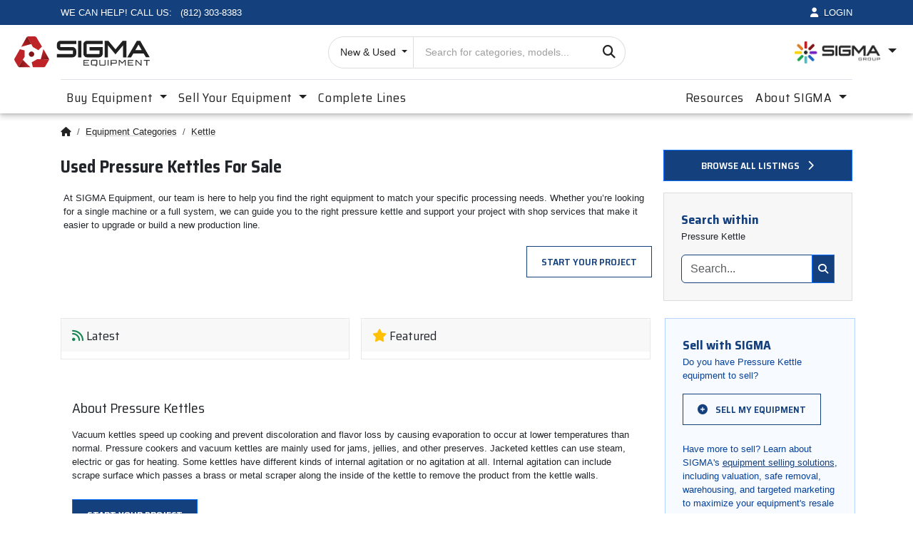

--- FILE ---
content_type: text/html; charset=utf-8
request_url: https://www.sigmaequipment.com/equipment/processing/ss-processors/
body_size: 15880
content:


<!DOCTYPE html>
<html class="no-js" lang="en">
<head>
    <meta charset="UTF-8">

    <script>
        window.dataLayer = window.dataLayer || [];

        window.dataLayer.push( {
            event: 'default_consent',
            ad_user_data: 'granted',
            ad_personalization: 'granted'
        } );
    </script>

    <script>
        window.dataLayer = window.dataLayer || [];
        
        ( function(){
            var payload = {
                event: 'page_context',
                page_type: 'Category',
                page_category: '',
                page_model: '',
                lead_channel: '',
                item_id: '',
                item_brand: '',
                item_condition: '',
                user_id: '',
                user_logged_in: false
            };
            
            Object.keys( payload ).forEach( function( k ){ if( !payload[k] ) delete payload[k]; } );
            window.dataLayer.push( payload );
            window.SIGMA = window.SIGMA || {};
            SIGMA.page_type = payload.page_type;
        } )();
    </script>


    <script>
        (function(w,d,s,l,i){w[l]=w[l]||[];w[l].push({'gtm.start':
        new Date().getTime(),event:'gtm.js'});var f=d.getElementsByTagName(s)[0],
        j=d.createElement(s),dl=l!='dataLayer'?'&l='+l:'';j.async=true;j.src=
        'https://www.googletagmanager.com/gtm.js?id='+i+dl;f.parentNode.insertBefore(j,f);
        })(window,document,'script','dataLayer','GTM-P88WGBB');
    </script>

    <script src="/js/sa-attribution.v1.8.js" defer></script>

        <meta name="description" content="Used pressure kettles for cooking, heating and holding products under pressure in food and sauce processing.">

    <meta name="viewport" content="width=device-width, initial-scale=1">

    <title>Used Pressure Kettles For Sale</title>
    <link rel="preconnect" href="https://cdn.sigmaequipment.com" crossorigin>

        <link rel="canonical" href="https://www.sigmaequipment.com/equipment/processing/ss-processors/" />

    <link rel="shortcut icon" href="/images/favicon.ico">
    <link rel="icon" type="image/x-icon" href="/images/favicon.ico">
    <link rel="icon" type="image/png" sizes="32x32" href="/images/favicon-32x32.png">
    <link rel="icon" type="image/png" sizes="16x16" href="/images/favicon-16x16.png">
    <link rel="apple-touch-icon" sizes="180x180" href="/images/apple-touch-icon.png">
    <link rel="icon" type="image/png" sizes="192x192" href="/images/android-chrome-192x192.png">

    <link rel="preconnect" href="https://fonts.googleapis.com">
    <link rel="preconnect" href="https://fonts.gstatic.com" crossorigin>
    <link href="https://fonts.googleapis.com/css2?family=Saira+Condensed:wght@100;200;300;400;500;600;700;800;900&family=Saira+Semi+Condensed:wght@100;200;300;400;500;600;700;800;900&display=swap" rel="stylesheet">

    <link rel="stylesheet" href="/lib/fontawesome/css/fontawesome.css?v=_Qy5jkYPeQ4PebekmH4D5c2llIke__ss1In1OcTAZrc" />
    <link rel="stylesheet" href="/lib/fontawesome/css/solid.css?v=T4FKveYFiRxrkHbTggjWxFPzwkt8UNWoWrzwJxps_qA" />

    <link rel="stylesheet" href="/css/plugins.css?v=-JAEN4GrE5sE9jBnbcICuwcTgTMopjjlUNTG50GF7yQ" />

    <link rel="stylesheet" href="/css/bootstrap.min.css?v=PI8n5gCcz9cQqQXm3PEtDuPG8qx9oFsFctPg0S5zb8g" />

    <link rel="stylesheet" href="/css/sigma.css?v=LwMJSrYrLlTxvIzoqdfEgwoYDaHxOJPrWJnQ-EExjlg" />
    <link rel="stylesheet" href="/css/responsive.css?v=5hDpbPx6BMbUenDECkP9rsodRw_NmmUFPrYP8sFMvE0" />

    
    <link rel="stylesheet" href="/css/product.css" />


<script type="text/javascript">!function(T,l,y){var S=T.location,k="script",D="instrumentationKey",C="ingestionendpoint",I="disableExceptionTracking",E="ai.device.",b="toLowerCase",w="crossOrigin",N="POST",e="appInsightsSDK",t=y.name||"appInsights";(y.name||T[e])&&(T[e]=t);var n=T[t]||function(d){var g=!1,f=!1,m={initialize:!0,queue:[],sv:"5",version:2,config:d};function v(e,t){var n={},a="Browser";return n[E+"id"]=a[b](),n[E+"type"]=a,n["ai.operation.name"]=S&&S.pathname||"_unknown_",n["ai.internal.sdkVersion"]="javascript:snippet_"+(m.sv||m.version),{time:function(){var e=new Date;function t(e){var t=""+e;return 1===t.length&&(t="0"+t),t}return e.getUTCFullYear()+"-"+t(1+e.getUTCMonth())+"-"+t(e.getUTCDate())+"T"+t(e.getUTCHours())+":"+t(e.getUTCMinutes())+":"+t(e.getUTCSeconds())+"."+((e.getUTCMilliseconds()/1e3).toFixed(3)+"").slice(2,5)+"Z"}(),iKey:e,name:"Microsoft.ApplicationInsights."+e.replace(/-/g,"")+"."+t,sampleRate:100,tags:n,data:{baseData:{ver:2}}}}var h=d.url||y.src;if(h){function a(e){var t,n,a,i,r,o,s,c,u,p,l;g=!0,m.queue=[],f||(f=!0,t=h,s=function(){var e={},t=d.connectionString;if(t)for(var n=t.split(";"),a=0;a<n.length;a++){var i=n[a].split("=");2===i.length&&(e[i[0][b]()]=i[1])}if(!e[C]){var r=e.endpointsuffix,o=r?e.location:null;e[C]="https://"+(o?o+".":"")+"dc."+(r||"services.visualstudio.com")}return e}(),c=s[D]||d[D]||"",u=s[C],p=u?u+"/v2/track":d.endpointUrl,(l=[]).push((n="SDK LOAD Failure: Failed to load Application Insights SDK script (See stack for details)",a=t,i=p,(o=(r=v(c,"Exception")).data).baseType="ExceptionData",o.baseData.exceptions=[{typeName:"SDKLoadFailed",message:n.replace(/\./g,"-"),hasFullStack:!1,stack:n+"\nSnippet failed to load ["+a+"] -- Telemetry is disabled\nHelp Link: https://go.microsoft.com/fwlink/?linkid=2128109\nHost: "+(S&&S.pathname||"_unknown_")+"\nEndpoint: "+i,parsedStack:[]}],r)),l.push(function(e,t,n,a){var i=v(c,"Message"),r=i.data;r.baseType="MessageData";var o=r.baseData;return o.message='AI (Internal): 99 message:"'+("SDK LOAD Failure: Failed to load Application Insights SDK script (See stack for details) ("+n+")").replace(/\"/g,"")+'"',o.properties={endpoint:a},i}(0,0,t,p)),function(e,t){if(JSON){var n=T.fetch;if(n&&!y.useXhr)n(t,{method:N,body:JSON.stringify(e),mode:"cors"});else if(XMLHttpRequest){var a=new XMLHttpRequest;a.open(N,t),a.setRequestHeader("Content-type","application/json"),a.send(JSON.stringify(e))}}}(l,p))}function i(e,t){f||setTimeout(function(){!t&&m.core||a()},500)}var e=function(){var n=l.createElement(k);n.src=h;var e=y[w];return!e&&""!==e||"undefined"==n[w]||(n[w]=e),n.onload=i,n.onerror=a,n.onreadystatechange=function(e,t){"loaded"!==n.readyState&&"complete"!==n.readyState||i(0,t)},n}();y.ld<0?l.getElementsByTagName("head")[0].appendChild(e):setTimeout(function(){l.getElementsByTagName(k)[0].parentNode.appendChild(e)},y.ld||0)}try{m.cookie=l.cookie}catch(p){}function t(e){for(;e.length;)!function(t){m[t]=function(){var e=arguments;g||m.queue.push(function(){m[t].apply(m,e)})}}(e.pop())}var n="track",r="TrackPage",o="TrackEvent";t([n+"Event",n+"PageView",n+"Exception",n+"Trace",n+"DependencyData",n+"Metric",n+"PageViewPerformance","start"+r,"stop"+r,"start"+o,"stop"+o,"addTelemetryInitializer","setAuthenticatedUserContext","clearAuthenticatedUserContext","flush"]),m.SeverityLevel={Verbose:0,Information:1,Warning:2,Error:3,Critical:4};var s=(d.extensionConfig||{}).ApplicationInsightsAnalytics||{};if(!0!==d[I]&&!0!==s[I]){var c="onerror";t(["_"+c]);var u=T[c];T[c]=function(e,t,n,a,i){var r=u&&u(e,t,n,a,i);return!0!==r&&m["_"+c]({message:e,url:t,lineNumber:n,columnNumber:a,error:i}),r},d.autoExceptionInstrumented=!0}return m}(y.cfg);function a(){y.onInit&&y.onInit(n)}(T[t]=n).queue&&0===n.queue.length?(n.queue.push(a),n.trackPageView({})):a()}(window,document,{
src: "https://js.monitor.azure.com/scripts/b/ai.2.min.js", // The SDK URL Source
crossOrigin: "anonymous", 
cfg: { // Application Insights Configuration
    connectionString: 'InstrumentationKey=4d0efb93-4c4c-4f37-8173-5b1a63cabc98;IngestionEndpoint=https://eastus2-3.in.applicationinsights.azure.com/;LiveEndpoint=https://eastus2.livediagnostics.monitor.azure.com/;ApplicationId=3ce7a352-2668-4c97-8586-1eebe4f1a5da'
}});</script></head>

<body class="template-index index-sigma">
    
        <noscript b-sn2xs5xy5j>
            <iframe b-sn2xs5xy5j src="https://www.googletagmanager.com/ns.html?id=GTM-P88WGBB" height="0" width="0" style="display:none;visibility:hidden"></iframe>
        </noscript>
    

    

    <div b-sn2xs5xy5j class="page-wrapper">
        <div b-sn2xs5xy5j class="sticky-top">
            <div b-sn2xs5xy5j class="top-header text-uppercase ">
                <div b-sn2xs5xy5j class="container">
                    <div b-sn2xs5xy5j class="d-flex justify-content-between align-items-center">
                        <div b-sn2xs5xy5j class="col">
                            <div b-sn2xs5xy5j class="text-start text-nowrap">
                                <span b-sn2xs5xy5j class="phone-txt me-2 d-none d-sm-inline">We can help! Call Us:</span>
                                <a b-sn2xs5xy5j href="tel:8123038383" class="phone text-nowrap"><i b-sn2xs5xy5j class="icon anm anm-phone-l d-none d-sm-none"></i> <span b-sn2xs5xy5j class="phone-no d-inline d-sm-inline">(812) 303-8383</span></a>
                            </div>
                        </div>

                        <div b-sn2xs5xy5j class="col d-none d-lg-block">
                            <div b-sn2xs5xy5j class="text-center">
                                
                            </div>
                        </div>

                        <div b-sn2xs5xy5j class="col">
                            <div b-sn2xs5xy5j class="text-end">
                                        <a b-sn2xs5xy5j id="UserLogin" href="#" data-bs-toggle="modal" data-bs-target="#LoginModal" class="user-account text-nowrap"><i b-sn2xs5xy5j class="fa-solid fa-user"></i>&nbsp;&nbsp;<span b-sn2xs5xy5j id="UserName" class="phone-no d-inline">Login</span></a>
                            </div>
                        </div>
                    </div>
                </div>
            </div>

            <header b-sn2xs5xy5j class="header header-6 sticky-top shadow">
                <nav b-sn2xs5xy5j class="navbar navbar-expand-lg navbar-light">
                    <div b-sn2xs5xy5j class="container container-1330">
                        <div b-sn2xs5xy5j class="d-flex">
                            <a b-sn2xs5xy5j class="navbar-brand" href="/">
                                <img b-sn2xs5xy5j src="https://cdn.sigmaequipment.com/files/web/sigma-logos/2018-sigma-logo.svg" alt="SIGMA Equipment Logo" class="d-none d-md-block img-fluid" width="200" height="50">
                                <img b-sn2xs5xy5j src="https://cdn.sigmaequipment.com/files/web/sigma-logos/small-symbol.svg" alt="Small Symbol" class="d-block d-md-none" width="50" height="50">
                            </a>
                        </div>

                        <div b-sn2xs5xy5j class="col minisearch-inline col-lg-4 col-xl-4 ">
                            <form id="header-search" class="form minisearch" action="/equipment/search" method="post">
                                <input name="__RequestVerificationToken" type="hidden" value="CfDJ8FbPnJli9-JCjlsZIgVMd-XaeCPpjeUIY1zpIqTgxyOU3VE-ypFdl8mGli7sUUUeIO3gJIArmBUMH4ZStdyte2PmsrJtdry1emOcA-GOS3c4afGhrj_PE7EZ_l84W4y48KPRV675QDuStfUpRtNuO5A" />

                                <div b-sn2xs5xy5j class="d-flex searchField">
                                    <div b-sn2xs5xy5j class="search-category d-none d-xl-block dropdown">
                                        <button b-sn2xs5xy5j class="rgsearch-category rounded-pill rounded-end-0 ps-3 pe-2 dropdown-toggle w-100 text-start"
                                                type="button"
                                                id="product-type-top"
                                                data-bs-toggle="dropdown"
                                                aria-expanded="false"
                                                aria-label="Choose listing type">
                                            New &amp; Used
                                        </button>

                                        <ul b-sn2xs5xy5j class="dropdown-menu border border-1 w-100" id="product-type-menu" aria-labelledby="product-type-top">
                                            <li b-sn2xs5xy5j><button b-sn2xs5xy5j type="button" class="dropdown-item" data-value="new,used,rental">New &amp; Used</button></li>
                                            <li b-sn2xs5xy5j><button b-sn2xs5xy5j type="button" class="dropdown-item" data-value="new">New</button></li>
                                            <li b-sn2xs5xy5j><button b-sn2xs5xy5j type="button" class="dropdown-item" data-value="used">Used</button></li>
                                            <li b-sn2xs5xy5j><button b-sn2xs5xy5j type="button" class="dropdown-item" data-value="rental">Rental</button></li>
                                        </ul>

                                        <input b-sn2xs5xy5j id="product-type-hidden" name="Filter" type="hidden" value="new,used,rental" />
                                        <input b-sn2xs5xy5j name="LocalPage" type="hidden" value="/equipment/processing/ss-processors/" />
                                    </div>

                                    <div b-sn2xs5xy5j id="search-container" class="input-box d-flex flex-fill position-relative">
                                        <label b-sn2xs5xy5j for="search-phrase" class="label d-none"><span b-sn2xs5xy5j>Search</span></label>
                                        <input b-sn2xs5xy5j autofocus id="search-phrase" name="Query" type="text" maxlength="64" value="" class="input-group-field input-text rounded-pill ps-3" placeholder="Search for categories, models...">

                                        <button b-sn2xs5xy5j id="search-button" aria-label="Search" type="submit" class="input-group-btn action search d-flex flex-wrap align-items-center justify-content-center text-link"><i b-sn2xs5xy5j class="fa-solid fa-magnifying-glass"></i></button>
                                    </div>
                                </div>
                            </form>
                        </div>


                        <div b-sn2xs5xy5j class="align-self-center icons-col text-end">
                            <div b-sn2xs5xy5j class="iconset">
                                <div b-sn2xs5xy5j class="btn-group d-none d-lg-block">
                                    <button b-sn2xs5xy5j class="dropdown-toggle fs-5 p-0 bg-transparent border-0"
                                            type="button"
                                            id="sigmaGroupTrigger"
                                            data-bs-toggle="dropdown"
                                            aria-haspopup="true"
                                            aria-expanded="false"
                                            aria-controls="sigmaGroupMenu"
                                            aria-label="Open SIGMA Group divisions menu">
                                        <img b-sn2xs5xy5j width="120"
                                             src="https://cdn.sigmaequipment.com/files/web/sigma-logos/SIGMA_Group_Color-1-300x78-1.webp"
                                             alt=""
                                             aria-hidden="true">
                                    </button>

                                    <div b-sn2xs5xy5j class="dropdown-menu p-4 dropdown-menu-end"
                                         id="sigmaGroupMenu"
                                         aria-labelledby="sigmaGroupTrigger"
                                         role="region"
                                         aria-label="SIGMA Group divisions"
                                         style="min-width: 600px;">
                                        <div b-sn2xs5xy5j class="row g-4">
                                            <div b-sn2xs5xy5j class="col-12">
                                                <div b-sn2xs5xy5j class="row g-2 align-items-center">
                                                    <div b-sn2xs5xy5j class="col-auto">
                                                        <img b-sn2xs5xy5j class="blur-up lazyloaded"
                                                             src="https://cdn.sigmaequipment.com/files/web/sigma-logos/sigma_GROUP_logomark.webp"
                                                             alt="SIGMA Group logomark" width="50" height="50">
                                                    </div>
                                                    <div b-sn2xs5xy5j class="col">
                                                        <div b-sn2xs5xy5j class="card-body p-0">
                                                            <h2 b-sn2xs5xy5j class="h5 card-title m-0">SIGMA Group</h2>
                                                            <p b-sn2xs5xy5j class="card-text mb-0">
                                                                <small b-sn2xs5xy5j>
                                                                    SIGMA Equipment is a division of SIGMA Group, the parent company providing a full suite of services
                                                                    for industrial packaging and processing.
                                                                    <a b-sn2xs5xy5j class="text-secondary" href="https://thesigma.group/">Explore SIGMA Group</a> to discover solutions for project management and more.
                                                                </small>
                                                            </p>
                                                        </div>
                                                    </div>
                                                </div>
                                            </div>

                                            <div b-sn2xs5xy5j class="col-md-6">
                                                <div b-sn2xs5xy5j class="mb-4">
                                                    <div b-sn2xs5xy5j class="row">
                                                        <div b-sn2xs5xy5j class="col-auto">
                                                            <img b-sn2xs5xy5j src="https://cdn.sigmaequipment.com/files/web/sigma-logos/sigma_INTEGRATION_logomark.webp"
                                                                 alt="Design Production Lines" width="30" height="30">
                                                        </div>
                                                        <div b-sn2xs5xy5j class="col">
                                                            <a b-sn2xs5xy5j href="https://sigma-integrations.com/" class="fw-bold" title="Visit SIGMA Integration">
                                                                Design Production Lines
                                                            </a>
                                                            <a b-sn2xs5xy5j href="https://sigma-integrations.com/turnkey-processing-lines/" class="d-block">Processing Lines</a>
                                                            <a b-sn2xs5xy5j href="https://sigma-integrations.com/turnkey-packaging-lines/" class="d-block">Packaging Lines</a>
                                                        </div>
                                                    </div>
                                                </div>

                                                <div b-sn2xs5xy5j class="mb-4">
                                                    <div b-sn2xs5xy5j class="row">
                                                        <div b-sn2xs5xy5j class="col-auto">
                                                            <img b-sn2xs5xy5j src="https://cdn.sigmaequipment.com/files/web/sigma-logos/sigma_SURPLUS_logomark.webp"
                                                                 alt="Spare Parts" width="30" height="30">
                                                        </div>
                                                        <div b-sn2xs5xy5j class="col">
                                                            <a b-sn2xs5xy5j href="https://sigmasurplus.com/" class="fw-bold">Spare Parts</a>
                                                            <a b-sn2xs5xy5j href="https://sigmasurplus.com/categories/?sort=bestselling" class="d-block">Buy Parts</a>
                                                            <a b-sn2xs5xy5j href="https://sigmasurplus.com/sell-your-surplus/" class="d-block">Sell Parts</a>
                                                        </div>
                                                    </div>
                                                </div>

                                                <div b-sn2xs5xy5j class="mb-4">
                                                    <div b-sn2xs5xy5j class="row">
                                                        <div b-sn2xs5xy5j class="col-auto">
                                                            <img b-sn2xs5xy5j src="https://cdn.sigmaequipment.com/files/web/sigma-logos/sigma_AUCTION_logomark.webp"
                                                                 alt="Auctions" width="30" height="30">
                                                        </div>
                                                        <div b-sn2xs5xy5j class="col">
                                                            <a b-sn2xs5xy5j href="https://sigma-auction.com/" class="fw-bold d-block">Auctions</a>
                                                            <a b-sn2xs5xy5j href="https://bid.sigma-auction.com/auctions" class="d-block">Buy Equipment at Auction</a>
                                                            <a b-sn2xs5xy5j href="https://sigma-auction.com/services/consignment-auctions/" class="d-block">Sell Equipment at Auction</a>
                                                        </div>
                                                    </div>
                                                </div>
                                            </div>

                                            <div b-sn2xs5xy5j class="col-md-6">
                                                <div b-sn2xs5xy5j class="mb-4">
                                                    <div b-sn2xs5xy5j class="row">
                                                        <div b-sn2xs5xy5j class="col-auto">
                                                            <img b-sn2xs5xy5j src="https://cdn.sigmaequipment.com/files/web/sigma-logos/sigma_APPRAISAL_logomark.webp"
                                                                 alt="Appraisals" width="30" height="30">
                                                        </div>
                                                        <div b-sn2xs5xy5j class="col">
                                                            <a b-sn2xs5xy5j href="https://thesigma.group/appraisal/" class="fw-bold d-block">Appraisals</a>
                                                        </div>
                                                    </div>
                                                </div>

                                                <div b-sn2xs5xy5j class="mb-4">
                                                    <div b-sn2xs5xy5j class="row">
                                                        <div b-sn2xs5xy5j class="col-auto">
                                                            <img b-sn2xs5xy5j src="https://cdn.sigmaequipment.com/files/web/sigma-logos/sigma_RECOVERY_logomark.webp" alt="Manage Equipment" width="30" height="30">
                                                        </div>
                                                        <div b-sn2xs5xy5j class="col">
                                                                <a b-sn2xs5xy5j href="https://thesigma.group/recovery/" class="fw-bold d-block">Manage Equipment</a>
                                                        </div>
                                                    </div>
                                                </div>

                                                <div b-sn2xs5xy5j class="mb-4">
                                                    <div b-sn2xs5xy5j class="row">
                                                        <div b-sn2xs5xy5j class="col-auto">
                                                            <img b-sn2xs5xy5j src="https://cdn.sigmaequipment.com/files/web/sigma-logos/CandI_logomark.webp"
                                                                 alt="IT Asset Disposal" width="30" height="30" />
                                                        </div>
                                                        <div b-sn2xs5xy5j class="col">
                                                            <a b-sn2xs5xy5j href="https://candielectronics.com/" class="fw-bold d-block">IT Asset Disposal</a>
                                                        </div>
                                                    </div>
                                                </div>
                                            </div>
                                        </div> <!-- /.row -->
                                    </div> <!-- /.dropdown-menu -->
                                </div>
                            </div>

                            <button b-sn2xs5xy5j type="button" class="iconset icon-link pe-0 menu-icon js-mobile-nav-toggle mobile-nav--open d-inline-flex flex-column d-lg-none" data-bs-toggle="collapse" data-bs-target="#menuNavCollapse" aria-controls="menuNavCollapse" aria-expanded="false" aria-label="Toggle navigation">
                                <span b-sn2xs5xy5j class="iconCot"><i b-sn2xs5xy5j class="icon fa-solid fa-bars"></i></span>
                                <span b-sn2xs5xy5j class="text">Menu</span>
                            </button>

                        </div>

                    </div>
                </nav>

                <nav b-sn2xs5xy5j class="navbar navbar-expand-md navbar p-0 mb-3" id="SigmaNav">
                    <div b-sn2xs5xy5j class="container">
                        <div b-sn2xs5xy5j class="collapse navbar-collapse pt-1 border-top" id="menuNavCollapse">
                            <ul b-sn2xs5xy5j class="navbar-nav me-auto fw-medium fs-5">
                                <li b-sn2xs5xy5j class="nav-item dropdown">
                                    <a b-sn2xs5xy5j class="nav-link dropdown-toggle" href="/equipment/" id="buyEquipmentDropdown" role="button" data-bs-toggle="dropdown" aria-expanded="false">
                                        Buy Equipment
                                    </a>

                                    <ul b-sn2xs5xy5j class="dropdown-menu" aria-labelledby="buyEquipmentDropdown">
                                        <li b-sn2xs5xy5j><a b-sn2xs5xy5j class="dropdown-item" id="mm-packaging-equipment" href="/equipment/packaging/">Packaging Equipment</a></li>
                                        <li b-sn2xs5xy5j><a b-sn2xs5xy5j class="dropdown-item" id="mm-processing-equipment" href="/equipment/processing/">Processing Equipment</a></li>
                                        <li b-sn2xs5xy5j><a b-sn2xs5xy5j class="dropdown-item" id="mm-facility-equipment" href="/equipment/material-handling/">Facility & Material Handling Equipment</a></li>
                                        <li b-sn2xs5xy5j><a b-sn2xs5xy5j class="dropdown-item" id="mm-rent-equipment" href="/equipment/rental/">Rental Equipment</a></li>
                                        <li b-sn2xs5xy5j><a b-sn2xs5xy5j class="dropdown-item" id="mm-new-equipment" href="/equipment/new/">New Equipment</a></li>
                                        <li b-sn2xs5xy5j class="dropdown-divider"></li>
                                        <li b-sn2xs5xy5j><a b-sn2xs5xy5j class="dropdown-item" id="mm-finance-equipment" href="/services/financing/">Finance Equipment</a></li>
                                        <li b-sn2xs5xy5j><a b-sn2xs5xy5j class="dropdown-item" id="mm-manufacturers" href="/equipment/manufacturers/">Manufacturers</a></li>
                                    </ul>
                                </li>

                                <li b-sn2xs5xy5j class="nav-item dropdown">
                                    <a b-sn2xs5xy5j class="nav-link dropdown-toggle" href="/sell-equipment/" id="sellEquipmentDropdown" role="button" data-bs-toggle="dropdown" aria-expanded="false">
                                        Sell Your Equipment
                                    </a>

                                    <ul b-sn2xs5xy5j class="dropdown-menu" aria-labelledby="sellEquipmentDropdown">
                                        <li b-sn2xs5xy5j><a b-sn2xs5xy5j class="dropdown-item" id="mm-outright-purchase" href="/sell-equipment/outright-purchase/">Sell for cash</a></li>
                                        <li b-sn2xs5xy5j><a b-sn2xs5xy5j class="dropdown-item" id="mm-consignment" href="/sell-equipment/consignment/">Sell on consignment</a></li>
                                        <li b-sn2xs5xy5j><a b-sn2xs5xy5j class="dropdown-item" id="mm-merchandise-credit" href="/sell-equipment/merchandise-credit/">Sell towards new purchase</a></li>
                                        <li b-sn2xs5xy5j><a b-sn2xs5xy5j class="dropdown-item" id="mm-website-listing" href="/sell-equipment/website-listings/">List on our website</a></li>
                                        <li b-sn2xs5xy5j><a b-sn2xs5xy5j class="dropdown-item" id="mm-selling-services" href="/sell-equipment/selling-methods/">Compare Selling Options</a></li>
                                        <li b-sn2xs5xy5j class="dropdown-divider"></li>
                                        <li b-sn2xs5xy5j><a b-sn2xs5xy5j class="dropdown-item" id="mm-equipment-wanted" href="/sell-equipment/wanted/">Equipment Wanted</a></li>
                                    </ul>
                                </li>

                                <li b-sn2xs5xy5j class="nav-item text-nowrap">
                                    <a b-sn2xs5xy5j class="nav-link" href="/equipment/complete-lines/">Complete Lines</a>
                                </li>
                            </ul>

                            <ul b-sn2xs5xy5j class="navbar-nav fw-medium fs-5">
                                <li b-sn2xs5xy5j class="nav-item text-nowrap">
                                    <a b-sn2xs5xy5j class="nav-link" href="/guide/">Resources</a>
                                </li>
                                <li b-sn2xs5xy5j class="nav-item dropdown">
                                    <a b-sn2xs5xy5j class="nav-link dropdown-toggle" href="#" id="aboutSigmaDropdown" role="button" data-bs-toggle="dropdown" aria-expanded="false">
                                        About SIGMA
                                    </a>

                                    <ul b-sn2xs5xy5j class="dropdown-menu" aria-labelledby="aboutSigmaDropdown">
                                        <li b-sn2xs5xy5j><a b-sn2xs5xy5j class="dropdown-item" id="mm-about" href="/about-sigma/">Learn about SIGMA</a></li>
                                        <li b-sn2xs5xy5j><a b-sn2xs5xy5j class="dropdown-item" id="mm-meet-our-team" href="/about-sigma/meet-our-team/">Meet our Team</a></li>
                                        <li b-sn2xs5xy5j><a b-sn2xs5xy5j class="dropdown-item" id="mm-services" href="/services/">Services</a></li>
                                        <li b-sn2xs5xy5j><a b-sn2xs5xy5j class="dropdown-item" id="mm-contact-us" href="/request/contact/">Contact Us</a></li>
                                        <li b-sn2xs5xy5j class="dropdown-divider"></li>
                                        <li b-sn2xs5xy5j><a b-sn2xs5xy5j class="dropdown-item" id="mm-sigma-careers" rel="noopener" target="_blank" href="https://thesigma.group/careers/">SIGMA Careers <i b-sn2xs5xy5j class="fa fa-external-link pull-right"></i></a></li>
                                    </ul>
                                </li>
                            </ul>
                        </div>
                    </div>
                </nav>
            </header>
        </div>

        <div b-sn2xs5xy5j id="page-content">
            <div b-sn2xs5xy5j class=container>
                
            
    <nav aria-label="breadcrumb">
        <ol class="breadcrumb">
            <li class="breadcrumb-item">
                <a id="bc-home" href="/"><i class="fa fa-home"></i><span class="visually-hidden">SIGMA Equipment Home Page</span></a>
            </li>

                <li class="breadcrumb-item">
                    <a href="/equipment/">Equipment Categories</a>
                </li>
                <li class="breadcrumb-item">
                    <a href="/equipment/processing/kettles/">Kettle</a>
                </li>
        </ol>
    </nav>



                



                




        

<div class="row g-3 align-items-start mb-2">
    <div class="col-12 col-lg-9">
        <div class="page-title">
            <h1 class="mb-3">Used Pressure Kettles For Sale</h1>
        </div>

        <div class="card-body d-flex p-1">
                    <p>
                        At SIGMA Equipment, our team is here to help you find the right
                        equipment to match your specific processing
                        needs. Whether you’re looking for a single machine or a full system,
                        we can guide you to the right pressure kettle
                        and support your project with shop services that make it easier
                        to upgrade or build a new production line.
                    </p>
        </div>

        <div class="row mb-3">
            <div class="col-12 col-lg-auto ms-lg-auto">
                <a href="/request/service/project/" class="btn btn-outline-primary text-nowrap w-100">
                    Start Your Project
                </a>
            </div>
        </div>
    </div>

    <div class="col-12 col-lg-3">
                <a href="/equipment/processing/ss-processors/view-all/" class="btn btn-primary w-100 text-nowrap mb-3">
                    Browse all listings <i class="fas fa-chevron-right ms-2"></i>
                </a>
            

<div class="sidebar-search mb-3 p-4 pt-0">
    <form method="post">
        <input name="CategoryId" type="hidden" value="238" />
        <input name="ManufacturerId" type="hidden" value="-1" />

        <p class="text-center mb-4">
                <div class="flex-grow-1 mb-3">
                    <div class="alert-heading text-primary text-large fw-bold">
                        Search within
                    </div>
                    <div>
                        Pressure Kettle
                    </div>
                </div>
        </p>

        <div class="input-group">
            <input name="Query" type="search" class="form-control input-group-field border-primary" value="" placeholder="Search..." />
            <button type="submit" class="btn btn-primary input-group-btn p-2"><i class="fa fa-search"></i></button>
        </div>
    <input name="__RequestVerificationToken" type="hidden" value="CfDJ8FbPnJli9-JCjlsZIgVMd-XaeCPpjeUIY1zpIqTgxyOU3VE-ypFdl8mGli7sUUUeIO3gJIArmBUMH4ZStdyte2PmsrJtdry1emOcA-GOS3c4afGhrj_PE7EZ_l84W4y48KPRV675QDuStfUpRtNuO5A" /></form>
</div>
    </div>
</div>

<div class="row g-4">
    <div class="col-12 col-lg-9">
            

		
<div class="row row-cols-1 row-cols-md-2 row-cols-lg-3 g-3 mb-4">
    <div class="col">
        <div id="TopModels" class="card h-100">
            <div class="card-header">
                <h3 class="card-title mt-1 mb-0"><i class="fas fa-barcode"></i> Featured Models</h3>
            </div>
            <div class="card-body p-0">
                <ul id="loading-models" class="list-group list-group-flush m-2">
                    <li class="list-group-item">

<div class="mt-2 placeholder-glow placeholder-loading">
	<span class="placeholder col-9"></span>
</div></li>
                    <li class="list-group-item">

<div class="mt-2 placeholder-glow placeholder-loading">
	<span class="placeholder col-9"></span>
</div></li>
                    <li class="list-group-item">

<div class="mt-2 placeholder-glow placeholder-loading">
	<span class="placeholder col-9"></span>
</div></li>
                </ul>
                <ul id="top-models" class="list-group list-group-flush products-list"></ul>
            </div>
        </div>
    </div>

    <div class="col">
        <div id="NewestListings" class="card h-100">
            <div class="card-header">
                <h3 class="card-title mt-1 mb-0"><i class="fas fa-rss text-success"></i> Latest</h3>
            </div>
            <div class="card-body p-0">
                <div id="loading-newest">
                    
<div class="item d-flex m-2 placeholder-glow placeholder-loading">
	<div class="product-img me-3">
		<span class="placeholder" style="height: 60px; width: 60px"></span>
	</div>

	<div class="flex-grow-1">
		<p class="placeholder-glow">
			<span class="placeholder col-4"></span><br />
			<span class="placeholder col-3"></span>
			<span class="placeholder col-6"></span>
			<span class="placeholder col-8"></span>
		</p>
	</div>
</div>
                    
<div class="item d-flex m-2 placeholder-glow placeholder-loading">
	<div class="product-img me-3">
		<span class="placeholder" style="height: 60px; width: 60px"></span>
	</div>

	<div class="flex-grow-1">
		<p class="placeholder-glow">
			<span class="placeholder col-4"></span><br />
			<span class="placeholder col-3"></span>
			<span class="placeholder col-6"></span>
			<span class="placeholder col-8"></span>
		</p>
	</div>
</div>
                    
<div class="item d-flex m-2 placeholder-glow placeholder-loading">
	<div class="product-img me-3">
		<span class="placeholder" style="height: 60px; width: 60px"></span>
	</div>

	<div class="flex-grow-1">
		<p class="placeholder-glow">
			<span class="placeholder col-4"></span><br />
			<span class="placeholder col-3"></span>
			<span class="placeholder col-6"></span>
			<span class="placeholder col-8"></span>
		</p>
	</div>
</div>
                </div>
                <ul id="newest-listings" class="products-list" style="display: none;"></ul>
            </div>
        </div>
    </div>

    <div class="col">
        <div id="FeaturedListings" class="card h-100">
            <div class="card-header">
                <h3 class="card-title mt-1 mb-0"><i class="fas fa-star text-warning"></i> Featured</h3>
            </div>
            <div class="card-body p-0">
                <div id="loading-featured">
                    
<div class="item d-flex m-2 placeholder-glow placeholder-loading">
	<div class="product-img me-3">
		<span class="placeholder" style="height: 60px; width: 60px"></span>
	</div>

	<div class="flex-grow-1">
		<p class="placeholder-glow">
			<span class="placeholder col-4"></span><br />
			<span class="placeholder col-3"></span>
			<span class="placeholder col-6"></span>
			<span class="placeholder col-8"></span>
		</p>
	</div>
</div>
                    
<div class="item d-flex m-2 placeholder-glow placeholder-loading">
	<div class="product-img me-3">
		<span class="placeholder" style="height: 60px; width: 60px"></span>
	</div>

	<div class="flex-grow-1">
		<p class="placeholder-glow">
			<span class="placeholder col-4"></span><br />
			<span class="placeholder col-3"></span>
			<span class="placeholder col-6"></span>
			<span class="placeholder col-8"></span>
		</p>
	</div>
</div>
                    
<div class="item d-flex m-2 placeholder-glow placeholder-loading">
	<div class="product-img me-3">
		<span class="placeholder" style="height: 60px; width: 60px"></span>
	</div>

	<div class="flex-grow-1">
		<p class="placeholder-glow">
			<span class="placeholder col-4"></span><br />
			<span class="placeholder col-3"></span>
			<span class="placeholder col-6"></span>
			<span class="placeholder col-8"></span>
		</p>
	</div>
</div>
                </div>
                <ul id="featured-listings" class="products-list" style="display: none;"></ul>
            </div>
        </div>
    </div>
</div>

    <div class="row g-4">
        <div class="col-12">
	        <section>
		        
<div id="spinner-stream">
    <div class="d-flex justify-content-center spinner">
        <div class="spinner-border" role="status">
            <span class="visually-hidden">Loading...</span>
        </div>
    </div>
</div>

		        <div id="category-stream" class="card" style="display: none;">
			        <div class="card-header">
				        <h3 class="card-title">Upstream &amp; Downstream Equipment</h3>
			        </div>

			        <div class="card-body p-0">
                        <div class="row m-2 pt-2 align-items-start">
                            <div class="col-12 col-md">
                                    <p class="mb-4">
                                        Looking for additional equipment to support a Pressure Kettle within your production flow?
                                        These links provide an easy way to access related upstream and downstream equipment categories
                                        you might also need.
                                    </p>
                            </div>

                            <div id="category-downstream" class="col-12 col-md-auto mb-4 mb-md-0">
                                <h4 class="fw-bold">Downstream</h4>
                                <ul></ul>
                            </div>

                            <div id="category-upstream" class="col-12 col-md-auto">
                                <h4 class="fw-bold">Upstream</h4>
                                <ul></ul>
                            </div>                            
                        </div>
			        </div>
		        </div>
	        </section>
        </div>
    </div>
		<div class="row">
			<div class="col-12">
				<div class="card mt-3 mb-4 border-0">
					<div class="row g-0">
						<div class="col-md flex-grow-1">
							<div class="card-body">
								<h2 class="card-title">About Pressure Kettles</h2>

								<p class="lead">
									<p>Vacuum kettles speed up cooking and prevent discoloration and flavor loss by causing evaporation to occur at lower temperatures than normal. Pressure cookers and vacuum kettles are mainly used for jams, jellies, and other preserves. Jacketed kettles can use steam, electric or gas for heating. Some kettles have different kinds of internal agitation or no agitation at all. Internal agitation can include scrape surface which passes a brass or metal scraper along the inside of the kettle to remove the product from the kettle walls.</p>
								</p>

						<a href="/request/service/project/" type="button" class="btn btn-primary mt-2 mx-auto mx-md-0 d-block d-md-inline-block">Start Your Project</a>
							</div>
						</div>
					</div>
				</div>
			</div>
		</div>

    </div>

    <div class="col-12 col-lg-3 pt-2 g-3">
            

<div class="alert alert-info p-4 mb-3" role="alert">
    <div class="d-flex flex-wrap justify-content-between align-items-center text-center text-md-start gap-2">
        <div class="flex-grow-1 mb-3">
            <div class="alert-heading text-primary text-large fw-bold">
                Sell with SIGMA
            </div>
            <div>
                Do you have Pressure Kettle equipment to sell?
            </div>
        </div>

        <div class="flex-shrink-0 text-center text-md-start w-100 w-md-auto">
            <a href="/request/sell-equipment/" class="btn btn-outline-primary text-nowrap mx-auto mx-md-0 d-block d-md-inline-block sell-button">
                <i class="fas fa-plus-circle me-2"></i>
                <span>Sell Now</span>
                <span>Sell My Equipment</span>
            </a>
        </div>
    </div>

    <p class="mb-0 mt-4 text-center text-md-start">
        Have more to sell? Learn about SIGMA's
        <a href="/sell-equipment/" class="text-decoration-underline text-primary">equipment selling solutions</a>,
        including valuation, safe removal, warehousing, and targeted marketing to maximize your equipment's resale value.
    </p>
</div>
    </div>
            
</div>
   
<input id="Filter" type="hidden" value="new,used,rental" /> 





            </div>
        </div>

        <footer b-sn2xs5xy5j>
            <div b-sn2xs5xy5j class="footer footer-3">
                <div b-sn2xs5xy5j class="footer-logo-links clearfix">
                    <div b-sn2xs5xy5j class="container">
                        <div b-sn2xs5xy5j class="row align-items-center">
                            <div b-sn2xs5xy5j class="col-12 col-sm-12 col-md-3 col-lg-3">
                                <div b-sn2xs5xy5j class="text-center text-md-start">
                                    <a b-sn2xs5xy5j href="/"><img b-sn2xs5xy5j class="Img float-md-start" src="https://cdn.sigmaequipment.com/files/web/sigma-logos/2018-sigma-logo.svg" alt="SIGMA Equipment Logo" title="SIGMA Equipment Main Page" width="200" height="50"></a>
                                </div>
                            </div>

                            <div b-sn2xs5xy5j class="col-12 col-sm-12 col-md-7 col-lg-6 my-3 my-md-0">
                                <p b-sn2xs5xy5j class="lead text-center text-md-start">
                                    Your trusted partner for packaging and processing equipment, optimizing your production line with expert solutions and reliable support.
                                </p>
                            </div>

                            <div b-sn2xs5xy5j class="col-12 col-sm-12 col-md-2 col-lg-3">
                                <ul b-sn2xs5xy5j class="list-inline social-icons d-flex justify-content-center">
                                    <li b-sn2xs5xy5j class="list-inline-item">
                                        <a b-sn2xs5xy5j id="sl-facebook" href="https://www.facebook.com/TheSIGMAGroup" rel="noopener" target="_blank" aria-label="Visit our Facebook page" title="Visit our Facebook page">
                                            <img src="/images/facebook.png" alt="Facebook Logo" />
                                        </a>
                                    </li>
                                    <li b-sn2xs5xy5j class="list-inline-item">
                                        <a b-sn2xs5xy5j id="sl-linkedin" href="https://www.linkedin.com/company/thesigmagroup/" rel="noopener" target="_blank" aria-label="Visit our LinkedIn page" title="Visit our LinkedIn page">
                                            <img src="/images/linkedin.png" alt="LinkedIn Logo" />
                                        </a>
                                    </li>
                                    <li b-sn2xs5xy5j class="list-inline-item">
                                        <a b-sn2xs5xy5j id="sl-youtube" href="https://www.youtube.com/@sigma_equipment" rel="noopener" target="_blank" aria-label="Visit our YouTube channel" title="See our latest videos on YouTube">
                                            <img src="/images/youtube.png" alt="YouTube Logo" />
                                        </a>
                                    </li>
                                </ul>
                            </div>
                        </div>
                    </div>
                </div>


                <div b-sn2xs5xy5j class="footer-top clearfix">
                    <div b-sn2xs5xy5j class="container">
                        <div b-sn2xs5xy5j class="row flex-column-reverse flex-md-row">
                            <div b-sn2xs5xy5j class="col-12 col-sm-12 col-md-4 col-lg-4 footer-contact">
                                <div b-sn2xs5xy5j class="row align-items-center d-flex justify-content-between w-100">
                                    <div b-sn2xs5xy5j class="col">
                                        <div b-sn2xs5xy5j class="phone-info d-flex align-items-center">
                                            <i b-sn2xs5xy5j class="fa-solid fa-phone fa-2xl me-2"></i>
                                            <div b-sn2xs5xy5j class="phone-text d-flex flex-column text-nowrap">
                                                <label b-sn2xs5xy5j class="m-0">Got Questions?</label>
                                                <a b-sn2xs5xy5j href="tel:+18123038383">(812) 303-8383</a>
                                            </div>
                                        </div>

                                        <div b-sn2xs5xy5j class="additional-info mt-3 ms-4 lh-lg text-nowrap">
                                            <a b-sn2xs5xy5j href="tel:1(812) 266-2390">(812) 266-2390 - Logistics</a><br b-sn2xs5xy5j>
                                            <a b-sn2xs5xy5j href="fax:1(812)-301-1725">(812) 301-1725 - Fax</a><br b-sn2xs5xy5j>
                                            <div b-sn2xs5xy5j class="mt-2">Monday - Friday<br b-sn2xs5xy5j>8:00 AM to 5:00 PM CST</div>
                                        </div>
                                    </div>

                                    <div b-sn2xs5xy5j class="col my-auto border-start ps-2 mt-3 ms-3">
                                        <address b-sn2xs5xy5j class="text-muted text-nowrap">
                                            424 E. Inglefield Road<br b-sn2xs5xy5j>
                                            Evansville, IN 47725<br b-sn2xs5xy5j>
                                            United States
                                        </address>
                                    </div>
                                </div>
                            </div>

                            <div b-sn2xs5xy5j class="col-12 col-sm-12 col-md-8 col-lg-8 footer-links ps-lg-5">
                                <div b-sn2xs5xy5j class="row">
                                    <div b-sn2xs5xy5j class="col-12 col-sm-12 col-md-4 col-lg-4 footer-links ps-lg-5">
                                        <h1 b-sn2xs5xy5j class="h4">Shop Equipment</h1>
                                        <ul b-sn2xs5xy5j>
                                            <li b-sn2xs5xy5j><a b-sn2xs5xy5j id="fm-buy-equipment" href="/equipment/">Buy Equipment</a></li>
                                            <li b-sn2xs5xy5j><a b-sn2xs5xy5j id="fm-sell-equipment" href="/sell-equipment/">Sell Equipment</a></li>
                                            <li b-sn2xs5xy5j><a b-sn2xs5xy5j id="fm-rent-equipment" href="/equipment/rental/">Rent Equipment</a></li>
                                            <li b-sn2xs5xy5j><a b-sn2xs5xy5j id="fm-new-equipment" href="/equipment/new/">New Equipment</a></li>
                                        </ul>
                                    </div>

                                    <div b-sn2xs5xy5j class="col-12 col-sm-12 col-md-4 col-lg-4 footer-links ps-lg-5">
                                        <h1 b-sn2xs5xy5j class="h4">Company Links</h1>
                                        <ul b-sn2xs5xy5j style="">
                                            <li b-sn2xs5xy5j><a b-sn2xs5xy5j href="/about-sigma/">About SIGMA</a></li>
                                            <li b-sn2xs5xy5j><a b-sn2xs5xy5j href="/request/contact/">Contact Us</a></li>
                                            <li b-sn2xs5xy5j><a b-sn2xs5xy5j href="/legal/privacy-policy/">Privacy Policy</a></li>
                                            <li b-sn2xs5xy5j><a b-sn2xs5xy5j href="/legal/website-terms-of-use/">Terms &amp; Conditions</a></li>
                                            <li b-sn2xs5xy5j><a b-sn2xs5xy5j id="fm-sigma-careers" href="https://thesigma.group/careers/" target="_blank">Careers at SIGMA</a></li>
                                        </ul>
                                    </div>

                                    <div b-sn2xs5xy5j class="col-12 col-sm-12 col-md-4 col-lg-4 footer-links ps-lg-5">
                                        <h1 b-sn2xs5xy5j class="h4">My Account</h1>
                                        <ul b-sn2xs5xy5j style="">
                                                <li b-sn2xs5xy5j><a b-sn2xs5xy5j href="/account/register/">Register</a></li>
                                                <li b-sn2xs5xy5j><a b-sn2xs5xy5j href="#" data-bs-toggle="modal" data-bs-target="#LoginModal">Login</a></li>
                                        </ul>
                                    </div>
                                </div>
                            </div>
                        </div>
                    </div>
                </div>

                <div b-sn2xs5xy5j class="footer-bottom clearfix">
                    <div b-sn2xs5xy5j class="container">
                        <div b-sn2xs5xy5j class="d-flex flex-wrap align-items-center flex-column justify-content-md-between flex-md-row-reverse">
                            <div b-sn2xs5xy5j><a b-sn2xs5xy5j href="/sitemap/">Site Map</a></div>
                            <div b-sn2xs5xy5j class="copytext"><a b-sn2xs5xy5j href="/legal/copyright/">&copy; 2026 SIGMA Equipment. All Rights Reserved.</a></div>
                        </div>
                    </div>
                </div>
            </div>
        </footer>
    </div>

        
<div id="LoginModal" class="modal fade" tabindex="-1" role="dialog" aria-labelledby="LoginModalLabel" aria-hidden="true">
    <div class="modal-dialog modal-dialog-start" role="document">
        <div class="modal-content">
            <div class="modal-header">
                <h5 id="LoginModalLabel" class="modal-title">LOGIN</h5>
                <button type="button" class="btn-close modal-close" data-bs-dismiss="modal" aria-label="Close"></button>
            </div>

            
<div class="modal-body">
    <div id="LoginModalMessage" class="alert" role="alert" style="display: none;">
        <div id="LoginModalMessageText">
            
        </div>

        <div id="LoginModalCode" style="display: none;">
            <div class="d-flex justify-content-center mt-4">
                <input id="LoginModalOtc1" name="Otc1" type="text" inputmode="numeric" pattern="\d*" autocomplete="off" class="form-control text-otc" autocomplete="off" />
                <input id="LoginModalOtc2" name="Otc2" type="text" inputmode="numeric" pattern="\d*" autocomplete="off" class="form-control text-otc" autocomplete="off" />
                <input id="LoginModalOtc3" name="Otc3" type="text" inputmode="numeric" pattern="\d*" autocomplete="off" class="form-control text-otc" autocomplete="off" />
                <input id="LoginModalOtc4" name="Otc4" type="text" inputmode="numeric" pattern="\d*" autocomplete="off" class="form-control text-otc" autocomplete="off" />
                <input id="LoginModalOtc5" name="Otc5" type="text" inputmode="numeric" pattern="\d*" autocomplete="off" class="form-control text-otc" autocomplete="off" />
                <input id="LoginModalOtc6" name="Otc6" type="text" inputmode="numeric" pattern="\d*" autocomplete="off" class="form-control text-otc" autocomplete="off" />
            </div>

            <div class="mt-4 text-center">
                <div id="LoginModalNoCodePopoverContent" style="display: none;">
                    <p class="text-center">
                        Check your spam folder, and be sure to add <strong>*@sigmaequipment.com</strong> to your safe-senders list.
                    </p>
                    
                    <div id="EmailVerificationNoCode" class="text-center mb-1">
                        <span class="resend pseudo-link">Resend the code</span><br />
                        <span class="contact pseudo-link">Contact us for assistance</span>
                    </div>
                </div>

                <div id="LoginModalNoCode">
                    <span tabindex="0" class="text-decoration-underline" data-bs-toggle="popover" style="cursor: pointer;">Didn't recieve a code?</span>
                </div>

                <span id="LoginModalResendCode" style="display: none;"><a href="#" cite="login-resend-code">Resend code</a></span>
            </div>
        </div>
    </div>

    <div id="LoginModalForm">
        <form>
            <div id="LoginModalEmail">
                <label for="LoginModalEmailInput">Email</label>
                <input id="LoginModalEmailInput" name="Email" type="email" class="form-control" />
            
                <div id="LoginModalEmailInvalid" class="text-danger" style="display: none;">
                    Please enter a valid email address.
                </div>
            </div>

            <div id="LoginModalPassword" class="mt-4 login-password">
                <label for="LoginModalPassword1Input">Password</label>
                <div class="password-toggle-container">
                    <input id="LoginModalPassword1Input" name="Password1" type="password" class="form-control" />
                    <span class="password-toggle" onclick="togglePassword(this)"><i class="fa fa-eye"></i></span>
                </div>
            
                <div id="LoginModalPasswordInvalid" class="text-danger" style="display: none;">
                    Password must be a minimum of 8 characters.
                </div>
            </div>

            <div id="LoginModalPasswordConfirm" class="mt-4 login-password" style="display: none;">
                <label for="LoginModalPassword2Input">Confirm Password</label>
                <input id="LoginModalPassword2Input" name="Password2" type="password" class="form-control" />

                <div id="LoginModalPasswordConfirmInvalid" class="text-danger" style="display: none;">
                    Passwords do not match.
                </div>
            </div>
        </form>
    </div>
</div>

<div class="modal-footer d-flex">
    <div id="LoginModalLinks" class="flex-fill">
        <a id="LoginModalForgotPassword" href="#">Forgot password</a>
        &nbsp;|&nbsp;
        <a href="/account/register/">Register</a> 
    </div>

    <div id="LoginModalPasswordWarning" class="flex-fill" style="display: none;">
        <div id="LoginModalPasswordWarningMatch" class="text-danger password-warning-match">Passwords do not match.</div>
        <div id="LoginModalPasswordWarningLength" class="text-danger password-warning-length">Minimum password length is 8 characters.</div>
    </div>

    <button id="LoginModalButton" type="submit" class="btn btn-primary" disabled>
        <span id="LoginModalButtonSpinner" class="spinner-border spinner-border-sm me-2" role="status" aria-hidden="true" style="display: none;"></span>
        <span id="LoginModalButtonText">Login</span>
    </button>

    <button id="LoginModalCancel" type="button" class="btn btn-secondary" data-bs-dismiss="modal" style="display: none;">Cancel</button>
</div>
        </div>
    </div>
</div>

<div id="LogoutModal" class="modal fade" tabindex="-1" role="dialog" aria-labelledby="LogoutModalLabel" aria-hidden="true">
    <div class="modal-dialog modal-dialog-start" role="document">
        <div class="modal-content">
            <div class="modal-header">
                <h5 id="LogoutModalLabel" class="modal-title">LOGOUT</h5>
                <button type="button" class="btn-close modal-close" data-bs-dismiss="modal" aria-label="Close"></button>
            </div>

            <div class="modal-body">
                <p class="mb-0">Are you sure you want to logout?</p>
            </div>

            <div class="modal-footer">
                <button id="LogoutModalButton" type="button" class="btn btn-primary">Logout</button>
            </div>
        </div>
    </div>
</div>



    <script src="https://cdnjs.cloudflare.com/ajax/libs/jquery/3.7.1/jquery.min.js" integrity="sha512-v2CJ7UaYy4JwqLDIrZUI/4hqeoQieOmAZNXBeQyjo21dadnwR+8ZaIJVT8EE2iyI61OV8e6M8PP2/4hpQINQ/g==" crossorigin="anonymous" referrerpolicy="no-referrer"></script>
    <script src="/js/typeahead.bundle.js"></script>
    <script src="https://cdn.jsdelivr.net/npm/slick-carousel@1.8.1/slick/slick.min.js" integrity="sha256-DHF4zGyjT7GOMPBwpeehwoey18z8uiz98G4PRu2lV0A=" crossorigin="anonymous"></script>
    <script src="https://cdn.jsdelivr.net/npm/bootstrap@5.3.3/dist/js/bootstrap.bundle.min.js" integrity="sha384-YvpcrYf0tY3lHB60NNkmXc5s9fDVZLESaAA55NDzOxhy9GkcIdslK1eN7N6jIeHz" crossorigin="anonymous"></script>
    <script src="/js/main.js?v=dYTBHeQy5EKrNRDhYvxy-NakKDRMlpyJj2diPUj5eDE"></script>
    <script src="/js/login.js?v=pvmNgDvHvW0FPlzuzThZBbvxad4rTb3kUblfNHo4Jns"></script>

    <script>
        const MINIMUM_PASSWORD_LENGTH = 8;
        const PASSWORD_PATTERN = /^(?=.*[A-Z])(?=.*\d)(?=.*[\W_]).{8,}$/;
        const PRICING = false;

        $( function() {
            $( '[data-bs-toggle="popover"]' ).popover();

            $( '#search-phrase' ).typeahead( 'destroy' );
            $( '#search-phrase' ).typeahead( {
                    hint: false,
                    highlight: true,
                    minLength: 3
                },
                {
                    name: 'categories',
                    display: 'label',
                    limit: 10,
                    source: function( query, sync, callback ) {
                        $.get( '/api/product/search/typeahead',
                        {
                            query: query,
                            entity: 'category'
                        },
                        function( data ) {
                            callback( data );
                        } );
                    },
                    templates: {
                        header: '<div class="suggest-header">Category</div>',
                        suggestion: function( data ) {
                            return `<a href="${data.url}" class="tt-suggestion">${data.label}</a>`;
                        }
                    }
                },
                {
                    name: 'manufacturers',
                    display: 'label',
                    limit: 10,
                    source: function( query, sync, callback ) {
                        $.get( '/api/product/search/typeahead',
                        {
                            query: query,
                            entity: 'manufacturer'
                        }, function( data ) {
                            callback( data );
                        } );
                    },
                    templates: {
                        header: '<div class="suggest-header">Manufacturer</div>',
                        suggestion: function( data ) {
                            return `<a href="${data.url}" class="tt-suggestion">${data.label}</a>`;
                        }
                    }
                },
                {
                    name: 'models',
                    display: 'label',
                    limit: 10,
                    source: function( query, sync, callback ) {
                        $.get( '/api/product/search/typeahead',
                        {
                            query: query,
                            entity: 'model'
                        }, function( data ) {
                            callback( data );
                        } );
                    },
                    templates: {
                        header: '<div class="suggest-header">Model</div>',
                        suggestion: function( data ) {
                            return `<a href="${data.url}" class="tt-suggestion">${data.label}</a>`;
                        }
                    }
                }
            );
        } );
    </script>

    
        <script>
            var categoryId = 238;
            var manufacturerId = -1;
            var product = $( `<li class="item d-flex m-2">
	<a href="#" class="product-link text-reset text-decoration-none d-flex justify-content-evenly">
		<div class="product-img me-3">
			<img alt="Product Photo" class="img-square-60" />
		</div>

		<div class="flex-grow-1">
			<div class="product-enumber text-disabled"></div>
			<div class="product-description"></div>
			<div class="product-price"></div>
		</div>
	</a>
</li>` );

            $( function() {
                $( 'input.text-filter' ).off( 'input' ).on( 'input', function() {
                    const filter = $( this ).val().toLowerCase();

                    if( !filter || filter === '' ) {
                        $( '#CategoryList li' ).removeClass( 'hidden' );
                        $( '#ManufacturerList li' ).show();
                        return;
                    }

                    $( '#CategoryList li' ).each( function() {
                        const $li = $( this );
                        const $a = $li.children( 'a' );
                        const text = $a.text().toLowerCase();
                        const match = text.includes( filter );

                        const descendantMatch = $li.find( 'li a' ).filter( function() {
                            return $( this ).text().toLowerCase().includes( filter );
                        } ).length > 0;

                        if( match || descendantMatch ) {
                            $li.removeClass( 'hidden' );
                        } else {
                            $li.addClass( 'hidden' );
                        }
                    } );

                    $( '#ManufacturerList li' ).each( function() {
                        const text = $( this ).text().toLowerCase();
                        $( this ).toggle( text.includes( filter ) );
                    } );
                } );
            } );
        </script>
            <script src="/js/categories.js?v=7GjGMfrAdx8IZNInA7Zr33By6NLHpACgcV7psX9WlRs"></script>
            
<script src="/js/pagination.js"></script>

<script>
    const params = new URLSearchParams( window.location.search );

    var currentPage = parseInt( params.get( 'page' ) ) || 1;
    var currentView = 'product';
    var category = 238;

    window.onpopstate = function( e ) {
        currentPage = e.state?.page || 1;
        populate( currentPage );
    };

    $( function () {
        $( '.category-toggle' ).on( 'click', function() {
            const $arrow = $( this );
            const $li = $arrow.closest( 'li' );
            const $target = $li.children( 'ul.nested-list' );

            $target.slideToggle( 200 );
            $arrow.toggleClass( 'open' );
        } );

        $( '#filter-cat-reset' ).on( 'click', function() {
            $( '.widget-categories > .nested-list' ).slideDown( 200 );
            $( '.widget-categories .nested-list' ).not( '.widget-categories > .nested-list' ).slideUp( 200 );

            $( '.widget-categories .category-toggle' ).removeClass( 'open' );

            $('.widget-categories .category-toggle').each( function() {
                const $toggle = $( this );

                if( $toggle.find( '.fa-plus' ).length === 0 ) {
                    $toggle.append( '<i class="fas fa-plus"></i>' );
                }

                if( $toggle.find( '.fa-minus' ).length === 0 ) {
                    $toggle.append( '<i class="fas fa-minus"></i>' );
                }
            });

            $( '.widget-categories .nested-list' ).each( function() {
                const $ul = $( this );
                const id = parseInt( $ul.data( 'id' ) || -1, 10 );
                const pid = parseInt( $ul.data( 'parentid' ) || -1, 10 );
                const ppid = parseInt( $ul.data( 'parentparentid' ) || -1, 10 );

                const match = [id, pid, ppid].includes( category );

                if( match ) {
                    $ul.show();
                    $ul.parents( '.nested-list' ).slideDown( 200 ).siblings( '.nested-list' ).slideDown( 200 );
                    $ul.siblings( '.nested-list' ).slideDown( 200 );

                    $ul.closest( 'li' ).find( '.category-toggle' ).addClass( 'open' );
                }
            } );

            const $firstToggle = $( '.widget-categories ul:first-of-type .category-toggle:first-of-type' );

            if( $firstToggle.first().children().length === 0 ) {
                $firstToggle.first().append( '<i class="fas fa-plus"></i><i class="fas fa-minus"></i>' );
            }

            const $firstNested = $( '.widget-categories ul:first-of-type' );

            if( $firstNested.is( ':hidden' ) ) {
                $firstToggle.removeClass( 'open' );
            } else {
                $firstToggle.addClass( 'open' );
            }

            $( this ).hide();

            populate( 1 );
        } );

        $( '.filter-checkbox' ).on( 'change', function() {
            if( $( '.filter-checkbox:checked' ).length === 0 ) {
                $( '#filter-used' ).prop( 'checked', true );
                populate( currentPage );
            }
        } );

        $( '#filter-clear' ).on( 'click', () => {
            $( '#filter-new' ).prop( 'checked', true );
            $( '#filter-rental' ).prop( 'checked', true );
            $( '#filter-used' ).prop( 'checked', true );

            populate( 1 );
        } );

        $( '#filter-mfg-apply' ).on( 'click', ( e ) => {
            e.preventDefault();

            const $list = $( '#filter-mfg-list' );
            const $items = $list.children( 'li' );

            const checked = $items.map( function() {
                const $checkbox = $( this ).find( 'input' );
                return $checkbox.is( ':checked' ) ? $checkbox.val() : null;
            } ).get().filter( v => v !== null );

            $( '#filter-mfg-ids' ).val(  checked.join( ',' ) );
            $( '#filter-mfg-form' ).submit();
        } );

        $( '#filter-mfg-clear' ).on( 'click', ( e ) => {
            e.preventDefault();

            $( '#filter-mfg-ids' ).val( '' );
            $( '#filter-mfg-form' ).submit();
        } );

        $( '#filter-new, #filter-used, #filter-rental' ).on( 'click', ( e ) => {
            populate( 1 );
        } );

        $( '#product-no-results a' ).on( 'click', ( e ) => {
            e.preventDefault();

            $( '#filter-used' ).prop( 'checked', true );
            populate( currentPage );
        } );

        $( '#view-grid' ).on( 'click', function( e ) {
            e.preventDefault();

            setCookie( 'productList', 'grid', 365 );

            $( '#product-list' ).addClass( 'product-grid' ).removeClass( 'product' );
            $( this ).addClass( 'active' );
            $( '#view-list' ).removeClass( 'active' );
        } );

        $( '#view-list' ).on( 'click', function( e ) {
            e.preventDefault();

            setCookie( 'productList', 'list', 365 );

            $( '#product-list' ).addClass( 'product' ).removeClass( 'product-grid' );
            $( this ).addClass( 'active' );
            $( '#view-grid' ).removeClass( 'active' );
        } );

        $( '#view-page-size').on( 'change', () => {
            setCookie( 'pageSize', $( this ).val(), 365 );
            populate( 1 );
        } );

        $( '#view-sort-by' ).on( 'change', () => {
            setCookie( 'sortBy', $( this ).val(), 365 );
            populate( 1 );
        } );

            populate( currentPage );

    } );

    function populate( page ) {
        currentPage = page;

        $( 'html, body' ).css( 'cursor', 'wait' );
        $( "html, body" ).animate( { scrollTop: 0 }, 100 );

        $( '#product-list-view' ).empty().hide();
        $( '#loading-placeholder' ).show();
        $( 'ul.pagination' ).hide();

        const filterValues = $( '.filter-checkbox:checked' ).map( function () {
            return $( this ).val();
        } ).get();

        const manufacturerValues = $( '.mfg-item .filter-checkbox:checked' ).map( function () {
            return $( this ).val();
        } ).get();

        var data = {
            CategoryId: category,
            Filter: 'new,used,rental',
            IsRental: false,
            ManufacturerIds: manufacturerValues.join( ',' ),
            OrderBy: $( '#view-sort-by' ).val(),
            Page: currentPage,
            PageSize: $( '#view-page-size' ).val(),
            Query: '',
            StartSidebarOptions: {
                ShowFilter: $( '.widget-content.filterDD' ).length > 0,
                ShowDrilldown: $( '.widget-content.widget-categories' ).length > 0
            },
            State: filterValues.join( ',' ),
            ViewAll: false
        };

        if( $( '#ENumbers' ).length > 0 ) {
            data.Filter = $( '#ENumbers' ).val();
        } else if( !data.Query ) {
            data.Filter = data.State;
        }

        $.ajax( {
            url: '/api/product/list/category/ss-processors',
            method: 'POST',
            data: JSON.stringify( data ),
            contentType: 'application/json',
            dataType: 'json',
            success: function( results ) {
                console.log( results );

                if( !results || results.Products.length == 0 ) {
                    //TODO: fill with content -- no results
                    $( '#product-list-view' ).hide();

                    if( !$( '#filter-used' ).is( ':checked' ) ) {
                        $( '#product-no-results' ).show();
                    }

                    $( '#view-count' ).text( '0 results' );
                } else {
                    if( $( 'ul.pagination' ).length ) {
                        const params = new URLSearchParams( window.location.search );
                        params.set( 'page', currentPage.toString() );

                        const newUrl = `${window.location.pathname}?${params.toString()}`;

                        history.pushState( { page: currentPage }, '', newUrl );
                    }

                    console.log('/api/product/list/category/ss-processors');
                    console.log( results );

                    results.Products.forEach( function( result ) {
                        let product = $( `<div class="product d-flex flex-column g-3">
    <div class="card mb-3">
        <div class="row g-0">
            <div class="img-toggle">
                <img class="card-img-top product-image">
                
                <div class="product-labels">
                    <span class="lbl pr-label1 product-label-rental" style="display: none;">Rental Available</span>
                    <span class="lbl pr-label2 product-label-featured" style="display: none;">Featured</span>
                    <span class="lbl pr-label4 product-label-new" style="display: none;">New</span>
                </div>
            </div>
            <div class="body-toggle">
                <div class="card-body">
                    <div class="product-vendor product-category"></div>

                    <h4 class="card-title">
                        <a class="stretched-link product-link"></a>
                    </h4>

                    <div class="product-price" style="display: none;">
                        <span class="price product-pricing"></span>
                    </div>

                    <div class="product-vendor">
                        Equipment #<span class="product-enumber"></span>
                    </div>

                    <p class="card-text product-description mt-2"></p>
                </div>
            </div>
        </div>
    </div>
</div>` );

                        product.find( '.product-category' ).text( result.CategoryNameEx ?? result.CategoryEx.Name );
                        product.find( '.product-description' ).text( result.Description );
                        product.find( '.product-enumber' ).text( result.ENumber );
                        product.find( '.product-image' ).attr( 'src', result.PhotoUrl ).prop( 'alt', result.Title );
                        product.find( '.product-link' ).attr( 'href', `/equipment/${result.IsNewEx ? 'new' : 'used'}/${result.Slug}` ).html( result.Title );

                        if( results.ShowPricing ) {
                            product.find( '.product-price' ).show()
                                                            .find( 'span.price' )
                                                            .text( usDollar.format( result.ListingPrice ) );
                        }

                        if( result.IsFeaturedEx ) {
                            product.find( '.product-label-featured' ).show();
                        }

                        if( result.IsNewEx ) {
                            product.find( '.product-label-new' ).show();
                        }

                        if( result.IsRentableEx ) {
                            if( result.IsRentalFleetEx ) {
                                product.find( '.product-label-rental' ).text( 'Rental Ready' );
                            }

                            product.find( '.product-label-rental' ).show();
                        }

                        $( '#product-list-view' ).append( product );
                    } );

                    $( '#view-count' ).text( results.Count + ' result' + ( results.Count !== 1 ? 's' : '' ) );

                    if( results.Products.length > 0 && results.Count > $( '#view-page-size' ).val() ) {
                        pagination( $( 'ul.pagination' ), currentPage, Math.ceil( results.Count / $( '#view-page-size' ).val() ) );
                    }
                }

                $( '#product-list-view' ).show();
            },
            error: function( err ) {
                console.log( err );
            },
            complete: function() {
                $( '#loading-placeholder' ).hide();
                $( 'html, body' ).css( 'cursor', 'default' );
            }
        } );
    }
</script>



</body>
</html>

--- FILE ---
content_type: text/css
request_url: https://www.sigmaequipment.com/css/sigma.css?v=LwMJSrYrLlTxvIzoqdfEgwoYDaHxOJPrWJnQ-EExjlg
body_size: 14758
content:
@import url(variables.css);

/*======================================================================
  2. Basic Styles
========================================================================*/
body {
    font-family: Verdana, sans-serif;
    cursor: default;
    font-size: 13px;
    font-weight: 400;
    letter-spacing: 0;
    line-height: 1.5;
    overflow-y: scroll;
}


input, button, select {
    font-size: 14px;
    font-family: Saira, Helvetica, Arial, Lucida, sans-serif;
    color: #232323;
    background-color: #ffffff;
    border: 1px solid #dddddd;
    border-radius: 0;
    transition: all 0.4s ease-out 0s;
    -webkit-transition: all 0.4s ease-out 0s;
    outline: none !important;
    box-shadow: none !important;
}

input:focus, input:active, button:focus, button:active, select:focus, select:active {
    outline: none;
    border-color: #bdbdbd;
}

input, select {
    width: 100%;
}

input[type="search"] {
    border-start-start-radius: 0;
    border-end-start-radius: 0;
}

input[type="checkbox"] {
    height: 1.5rem;
    margin-right: 8px;
    margin-top: 0;
    width: 1.5rem;
}

input[type="checkbox"]:focus {
    outline: 0;
    box-shadow: none;
}

textarea {
    overflow-x: visible;
    width: 600px !important;
}

.password-toggle {
    bottom: 0;
    color: #888;
    cursor: pointer;
    position: absolute;
    right: 0.75rem;
    top: calc(50% - 1px);
    transform: translateY(-50%);
    z-index: 2;
}

.password-toggle-container {
    position: relative;
}

.password-toggle-container input {
    padding-right: 2.5rem;
}

.form-check-input:checked {
    background-color: #14407d !important;
    border-color: #14407d !important;
}

.sell-button span:first-of-type {
    display: inline;
}

.sell-button span:last-of-type {
    display: none;
}

@media (min-width: 1150px) {
    .sell-button span:first-of-type {
        display: none;
    }

    .sell-button span:last-of-type {
        display: inline;
    }
}

@media (max-width: 991.98px) {
    .sell-button span:first-of-type {
        display: none;
    }

    .sell-button span:last-of-type {
        display: inline;
    }
}

.tt-dropdown-menu,
.tt-menu {
    background-color: white;
    border: 1px solid #ccc;
    display: block;
    height: auto;
    overflow-y: auto;
    position: absolute;
    width: 100%;
    z-index: 1000;
}

.tt-dropdown-menu .suggest-header,
.tt-menu .suggest-header {
    font-weight: bold;
    padding: 12px 12px 0px 12px;
}

.tt-suggestion {
    cursor: pointer;
    color: #777;
    display: block;
    overflow-x: clip;
    padding: 4px 12px;
    text-overflow: ellipsis;
    white-space: nowrap !important;
}

.tt-suggestion:hover {
    background-color: #f9f9f9;
}

.tt-highlight {
    color: #14407d;
    font-weight: normal;
}

.twitter-typeahead {
    width: 100%;
}

.dropdown-item.active, .dropdown-item:active {
    background-color: #e9ecef;
    color: #232323;
}


a,
span.pseudo-link {
    color: #232323;
    text-decoration-color: rgba(0, 0, 0, 0.2);
    outline: none;
    -ms-transition: all 0.5s ease-in-out;
    -webkit-transition: all 0.5s ease-in-out;
    transition: all 0.5s ease-in-out;
}

a, a:after, a:before,
span.pseudo-link {
    transition: all .3s ease-in-out;
    -webkit-transition: all .3s ease-in-out;
    -ms-transition: all .3s ease-in-out;
}

a:active, a:hover,
span.pseudo-link:hover {
    color: #14407d;
    text-decoration-color: rgba(0, 0, 0, 0.4);
    outline: 0;
}

a:hover,
span.pseudo-link:hover {
    color: #14407d;
    opacity: 1;
}

a.link-no-underline {
    text-decoration: none;
}

span.pseudo-link {
    cursor: pointer;
    text-decoration: underline;
    text-decoration-thickness: auto;
}

svg:not(:root) {
    overflow: hidden;
}

ol, ul {
    padding: 0;
    margin: 0;
    list-style: none;
}

.clearfix:before, .clearfix:after {
    content: " ";
    display: table;
}

.clearfix:after {
    clear: both;
}

.btn-check:checked + .btn, .btn.active, .btn.show, .btn:first-child:active, :not(.btn-check) + .btn:active {
    color: var(--bs-btn-active-color);
    background-color: #14407d;
    border-color: #14407d;
}

/* Employee */
.employee {
    background-color: #eaeef3;
    padding: 24px;
}

.employee .employee-photo img {
    border-radius: 50%;
    height: 100px;
    margin-right: 24px;
    object-fit: cover;
    object-position: top;
    width: 100px;
}

.employee h3 {
    margin-bottom: 16px;
}

/* Modal */
.modal label {
    padding: 0;
}

.modal .btn-close {
    width: 33px;
    height: 33px;
    opacity: 0.7;
    position: absolute;
    right: 0;
    top: 0;
    background-size: 12px;
    z-index: 3;
}

.modal .modal-body {
    padding: 30px;
}

.modal .modal-close {
    padding-right: 30px;
    padding-top: 30px;
}

.modal.fade .modal-dialog {
    transition: all 0.3s ease-in-out;
    padding: .5rem;
    margin: 0 auto;
    min-height: 100%;
}

.modal .modal-lg {
    max-width: 800px;
}

/* allow for Tawk.to widget*/
.modal-dialog.modal-fullscreen {
    height: calc( 100% - 80px ) !important;
    min-height: calc( 100% - 80px ) !important;
}

.pseudo-modal {
    --bs-modal-zindex: unset !important;
    display: block !important;
    position: initial !important;
}

.text-disabled {
    color: #888;
}

.text-strikethrough {
    text-decoration: line-through;
}

.text-large {
    font-size: large;
}

.text-larger {
    font-size: larger;
}

.text-otc {
    font-family: 'Courier New', Courier, monospace, monospace;
    font-weight: bolder;
    margin: 4px;
    text-align: center;
    width: 48px;
}

.text-required {
    color: #be2025;
    font-weight: bold;
}

.text-invalid {
    color: #be2025;
}

.text-small {
    font-size: small;
}

.text-smaller {
    font-size: smaller;
}

.blur-up.lazyloaded {
    -webkit-filter: blur(0);
    filter: blur(0);
}


/* Alerts */
.alert {
    border-radius: 0;
}

.alert-info {
    background-color: #f7faff;
    border-color: #b6d4fe;
    color: #084298;
}

.toast {
    width: 500px;
}

.toast-body {
    font-size: larger;
}

.blur-up {
    -webkit-filter: blur(5px);
    filter: blur(5px);
    transition: filter 400ms, -webkit-filter 400ms;
    -webkit-transition: filter 400ms, -webkit-filter 400ms;
}

.placeholder {
    background-color: rgb(226, 227, 229);
    border-radius: 2px;
}

.alert-heading {
    font-family: "Saira Semi Condensed", sans-serif;
    font-weight: 400;
    font-style: normal;
}


/*======================================================================
  3. Typography
========================================================================*/

h1, h2, h3, h4, h5, h6 {
    font-family: "Saira Semi Condensed", sans-serif;
    font-weight: 400;
    font-style: normal;
}

h1 {
    font-size: 24px;
}

h2 {
    font-size: 20px;
}

h3 {
    font-size: 18px;
}

h4, .h4 {
    font-size: 17px;
}

h5 {
    font-size: 15px;
}

.h6 {
    font-size: 14px;
}



/* Font specialized */

/*======================================================================
  x. SIGMA Brands
========================================================================*/


/*======================================================================
  x. SIGMA Override
========================================================================*/
.lead {
    font-size: 1.10rem;
    font-weight: 400;
}

.border-primary {
    border-color: #14407d !important;
}

.card-title {
    margin-bottom: 0;
}

.list-bullet {
    list-style: none;
    padding-left: 0;
    margin: 1rem 0;
}

.list-bullet li {
    list-style-type: disc; /* ensures bullet is visible */
}


.list-bullet ul li {
    margin-bottom: 0.5rem; /* optional spacing between items */
    margin-bottom: 0.2rem;
    margin-left: 1.5rem;
}

div.offer-list-checkmark ul,
div.offer-list-none ul {
    list-style: none;
    padding: 0 8px 8px 8px;
}

div.offer-list-checkmark ul li,
div.offer-list-none ul li {
    padding-bottom: 2px;
}

div.offer-list-checkmark li {
    position: relative;
    padding-left: 1.5em;
    text-align: left;
}

div.offer-list-checkmark li:before {
    content: "\f00c"; /* FontAwesome checkmark */
    font-family: "Font Awesome 6 Free";
    font-weight: 900; /* Ensure solid style */
    position: absolute;
    left: 0;
    top: 0;
    color: var(--bs-success);
}





/*======================================================================
  4. Buttons
========================================================================*/
.btn {
    position: relative;
    overflow: hidden;
    background-color: var(--btn-bg);
    align-items: center;
    justify-content: center;
    width: auto;
    height: auto;
    text-decoration: none;
    text-align: center;
    vertical-align: middle;
    cursor: pointer;
    border-radius: 0;
    padding: 10px 20px;
    font-size: 14px;
    line-height: normal;
    text-transform: uppercase;
    white-space: normal;
    opacity: 1;
    outline: none !important;
    box-shadow: none !important;
    -ms-transition: all 0.3s ease-in-out;
    -webkit-transition: all 0.3s ease-in-out;
    transition: background-color 0.3s ease-in-out;
    font-family: "Saira Semi Condensed", sans-serif;
    font-weight: 600;
    font-style: normal;
}

.btn-secondary {
    --btn-bg: #be2025;
    --btn-border: #be2025;
    color: #fff;
}

.btn-primary {
    --btn-bg: #14407d;
    --btn-border: #14407d;
    color: #fff;
}

.btn-primary:hover,
.btn-primary:focus,
.btn-secondary:hover,
.btn-secondary:focus {
    background-color: var(--btn-bg);
    border-color: var(--btn-border);
    filter: brightness(120%) !important;
}

/* Shimmer effect */
.btn::after {
    content: "";
    position: absolute;
    top: 0;
    left: -150%;
    width: 150%;
    height: 100%;
    background: linear-gradient( 120deg, rgba(255,255,255,0) 0%, rgba(255,255,255,0.15) 50%, rgba(255,255,255,0) 100% );
    pointer-events: none;
}

.btn:hover::after {
    animation: shimmer 0.8s ease-in-out forwards;
}

@keyframes shimmer {
    to {
        left: 100%;
    }
}

/* Shimmer effect on scroll */
/* 1. Base Card Setup */
.scroll-shimmer-card {
    position: relative;
    overflow: hidden;
    /* We don't need to change background-color here anymore */
}

/* 2. CRITICAL: Lift content above the green background */
/* This ensures your text and icons don't get covered by the green color */
.scroll-shimmer-card > * {
    position: relative;
    z-index: 2;
}

/* 3. The Green Overlay (Hidden by default) */
.scroll-shimmer-card::after {
    content: '';
    position: absolute;
    top: 0;
    left: 0;
    width: 100%;
    height: 100%;
    background-color: #caeaaa; /* Your Green Color */
    opacity: 0;
    z-index: 1; /* Sits above the white card, below the text */
    pointer-events: none;
}

/* 4. The White Shimmer Beam */
.scroll-shimmer-card::before {
    content: '';
    position: absolute;
    top: 0;
    left: 0;
    width: 100%;
    height: 100%;
    /* Made the white slightly stronger (0.8) so it pops against green */
    background: linear-gradient( to right, transparent 0%, rgba(255, 255, 255, 0.8) 50%, transparent 100% );
    transform: skewX(-20deg) translateX(-150%);
    z-index: 3; /* Sits on top of everything */
    pointer-events: none;
}

/* --- The Animation Triggers --- */

/* Fade the Green Overlay in and out */
.scroll-shimmer-card.active-shimmer::after {
    animation: greenFade 2s ease-in-out forwards;
}

/* Swipe the beam across */
.scroll-shimmer-card.active-shimmer::before {
    animation: swipeBeam 2s ease-in-out forwards;
}

/* --- Keyframes --- */

@keyframes greenFade {
    0% {
        opacity: 0;
    }

    20% {
        opacity: 1;
    }
    /* Fade in quickly */
    80% {
        opacity: 1;
    }
    /* Hold green */
    100% {
        opacity: 0;
    }
    /* Fade out */
}

@keyframes swipeBeam {
    0% {
        transform: skewX(-20deg) translateX(-150%);
    }

    20% {
        transform: skewX(-20deg) translateX(-150%);
    }
    /* Wait for green to appear */
    100% {
        transform: skewX(-20deg) translateX(200%);
    }
    /* Zip across */
}



.btn:disabled {
    background-color: #ccc;
    border-color: #888;
    color: #888;
}



.btn-secondary, .btn-secondary:focus {
    background-color: #be2025;
    color: #ffffff;
    border: 1px solid #be2025;
}



.btn-outline-primary, .btn-outline-primary:focus {
    color: #14407d;
    border: 1px solid #14407d;
    background-color: transparent;
    -webkit-transition: all 0.3s ease-in-out;
    transition: background-color 0.3s ease-in-out;
}

    .btn-outline-primary:hover {
        color: #14407d;
        background-color: #eaeef3;
        border-color: #14407d;
      
    }

.btn-sm {
    font-size: 13px;
    padding: 8px 14px;
}

.btn-md {
    font-size: 13px;
    padding: 10px 20px;
}

.text-link {
    color: #232323;
    text-decoration: underline;
    text-underline-offset: 3px;
    background-color: transparent;
    border: 0;
    padding: 0;
    margin: 0;
    outline: none !important;
    box-shadow: none !important;
}

.text-link:hover {
    color: #e80016;
    text-decoration: underline;
}

.text-primary {
    color: #14407d !important;
}

.text-secondary {
    color: #be2025 !important;
}



input::placeholder {
    opacity: 0.7;
}



/* Custom Checkbox */
.customCheckbox {
    position: relative;
    display: -ms-flexbox;
    display: flex;
    -ms-flex-wrap: wrap;
    flex-wrap: wrap;
    margin: 0;
    line-height: 18px;
}

.customCheckbox input[type="checkbox"] {
    position: absolute;
    overflow: hidden;
    clip: rect(0 0 0 0);
    display: none;
}

.customCheckbox input[type="checkbox"] + label {
    position: relative;
    padding: 0 0 0 25px;
    margin-bottom: 0;
    cursor: pointer;
    line-height: 18px;
}

.customCheckbox input[type="checkbox"] + label:before {
    content: '';
    background: #ffffff;
    border: 1px solid #d0d0d0;
    height: 18px;
    width: 18px;
    position: absolute;
    top: 0;
    left: 0;
}

.customCheckbox input[type="checkbox"] + label:after {
    content: '';
    border-style: solid;
    border-width: 0 0 2px 2px;
    border-color: transparent transparent #333333 #333333;
    width: 12px;
    height: 6px;
    position: absolute;
    top: 5px;
    left: 3px;
    opacity: 0;
    -webkit-transform: scale(1) rotate(-45deg);
    transform: scale(1) rotate(-45deg);
    -webkit-transition: transform 0.3s linear, opacity 0.3s linear;
    transition: transform 0.3s linear, opacity 0.3s linear;
}

.customCheckbox input[type="checkbox"]:checked + label:after {
    opacity: 1;
    -webkit-transform: scale(1) rotate(-45deg);
    transform: scale(1) rotate(-45deg);
    color: #6d6d6d;
}




/* Hover Effects */
.rounded-3 {
    border-radius: 3px !important;
}

.rounded-end-0 {
    border-top-right-radius: 0px !important;
    border-bottom-right-radius: 0px !important;
}

.row.g-0 {
    margin-left: 0 !important;
    margin-right: 0 !important;
}

.row.g-0 > * {
    padding-left: 0 !important;
    padding-right: 0 !important;
}



/*======================================================================
  5. Container
========================================================================*/
.container {
    padding-left: 15px;
    padding-right: 15px;
}

.container-1330 {
    max-width: 1330px;
}



/*======================================================================
  6. Breadcrumbs
========================================================================*/
.page-title h1 {
    font-size: 24px;
    font-weight: 700;
    position: relative;
    margin-bottom: 15px;
    margin-top: 10px;
}

/*======================================================================
  Section
========================================================================*/
.section-header {
    margin-bottom: 40px;
    text-align: center;
}

.section-header h2 {
    font-size: 25px;
    font-weight: 700;
    line-height: 1.3;
    margin: 0 auto 10px;
}

.section {
    padding-top: 60px;
    padding-bottom: 60px;
}

#page-content {
    margin: 0 0 60px;
}

/*======================================================================
  7. Headers Style
========================================================================*/
.top-header {
    display: flex;
    flex-wrap: wrap;
    align-items: center;
    color: #ffffff;
    background: #14407d;
    font-size: 13px;
    padding-top: 6px;
    padding-bottom: 6px;
    min-height: 35px;
    text-transform: uppercase;
}

.top-header a {
    color: #ffffff;
}

.top-header a:hover {
    color: #f4f4f4;
}


/* Main Header */
.header {
    background-color: #fff;
}

.iconset {
    display: inline-block;
    position: relative;
    text-align: center;
    padding: 0 8px;
    cursor: pointer;
}



.icon-link {
    text-decoration: none;
}




/* Sigma Header */
#SigmaNav a, #dropdownMenuLink a {
    font-family: "Saira Semi Condensed", sans-serif;
    font-weight: 400;
    font-size: 18px;
    display: block;
    opacity: 1;
    -webkit-font-smoothing: antialiased;
    letter-spacing: 0.04em;
    position: relative;
    color: #232323;
  
}

#SigmaNav a:hover {
    color: #be2025;
}

.dropdown-menu {
    --bs-dropdown-link-active-bg: #FFF;
    --bs-dropdown-border-radius: none;
}

.dropdown-menu.show {
    cursor: default;
}


.banner-environment {
    background-color: #be2025;
    border-radius: 0 0 4px 4px;
    color: white;
    font-size: 12px;
    font-weight: bolder;
    left: 12px;
    margin: 0 auto;
    padding: 4px 24px;
    position: fixed;
    text-align: center;
    top: 50%;
    transform: rotate(-90deg) translateY(-50%);
    transform-origin: left top;
    z-index: 9999;
}



@media (min-width: 992px) {
    .navbar .nav-item.dropdown:hover .dropdown-menu {
        display: block;
    }

    .minisearch-inline {
        display: block;
    }
}

@media (max-width: 992px) {
    .dropdown-menu.show {
        background-color: #f8f8f8;
    }

    .minisearch-inline {
        flex: 1;
        display: flex;
        align-items: center;
        width: 100%;
        margin-right: 1rem;
    }

    .minisearch-inline form {
        width: 100%;
    }

    .navbar-toggler {
        order: 2;
    }
}

@media (min-width: 1200px) {
    #search-container input {
        border-left: 0 !important;
        border-top-left-radius: 0px !important;
        border-bottom-left-radius: 0px !important;
    }
}


.social-icons svg {
    width: 32px;
    height: 32px;
    fill: currentColor;
}

.social-icons a:hover svg {
    transform: scale(1.25);
}


/* Content page sidemenu */
.content-menu-item a.active {
    color: #be2025;
}

ul ul li.content-menu-item {
    margin-left: 12px;
}


.wishlist-count, .cart-count {
    font-size: 10px;
    display: inline-block;
    color: #ffffff;
    background-color: #14407d;
    border-radius: 50%;
    text-align: center;
    width: 15px;
    height: 15px;
    line-height: 15px;
    position: absolute;
    right: 0;
    top: -4px;
}

#cart-drawer {
    color: #232323;
    text-align: left;
    background-color: #ffffff;
    box-shadow: 0 0 15px rgba(5,0,0,0.1);
    -ms-transition: all 0.3s ease-in-out;
    -webkit-transition: all 0.3s ease-in-out;
    transition: all 0.3s ease-in-out;
}

#minicart-drawer {
    width: 350px;
}

#cart-drawer {
    color: #232323;
    padding: 20px;
    width: 100%;
    height: 100%;
    overflow: auto;
    z-index: 999;
}

#minicart-drawer .close-cart {
    color: #050000;
    font-size: 17px;
    float: right;
    margin-top: -10px;
    opacity: 0.8;
    text-decoration: none;
}

#cart-drawer .minicart-bottom {
    font-size: 13px;
}

.minicart-header {
    border-bottom: 1px solid #e8e8e8;
    margin: 0 0 15px;
    padding: 0 0 15px;
}

.minicart-header > h4 {
    color: #232323;
    font-weight: 700;
    text-align: left;
    margin: 0 0;
    text-transform: uppercase;
}

.minicart-content {
    padding: 0 20px;
    margin: 0;
    z-index: 1001;
    position: absolute;
    left: 0;
    overflow: hidden auto;
    width: 100%;
    height: calc(100% - 295px);
}

.minicart-content .item {
    padding: 0 0 15px;
    margin: 0 0 15px;
    line-height: normal;
    display: block;
    border-bottom: solid 1px #eee;
}

.minicart-content .item .product-image {
    max-width: 23%;
    flex: 1;
    -webkit-flex: 1;
    -ms-flex: 1;
}

.minicart-content .item .product-details {
    width: 75%;
    flex: 1;
    -webkit-flex: 1;
    -ms-flex: 1;
    padding-left: 15px;
    padding-right: 10px;
    text-align: left;
}

.minicart-content .item .product-title {
    color: #232323;
    font-size: 14px;
    white-space: normal;
    text-decoration: none;
    display: block;
    margin-bottom: 0;
}

.minicart-content .item .remove {
    color: #5c5c5c;
    display: inline-block;
    font-size: 12px;
    padding: 10px 5px 0;
}

.minicart-content .item .remove:hover {
    color: #14407d;
}

.minicart-content .item .variant-cart {
    color: #6c757d;
    font-size: 13px;
}

.minicart-bottom {
    color: #232323;
    font-size: 13px;
    position: absolute;
    bottom: 0;
    left: 0;
    width: 100%;
    padding: 10px 20px 20px 20px;
}

/*----- Minicart Model Style 2 -----*/
.product-vendor {
    color: #6c757d;
    font-size: 12px;
    margin: 0 0 2px;
    text-transform: uppercase;
}

.product-price {
    margin: 5px 0;
}

.product-price .old-price {
    opacity: 0.6;
    text-decoration: line-through;
}

.product-price .old-price + .price {
    padding-left: 10px;
    color: #14407d;
}

/* Site Navigation */
@media (min-width:990px) {
    .header .container {
        position: relative;
    }
}



/* Product with price */
.product-details {
    position: relative;
}



/*----- Homepage Demo 6 -----*/
.minisearch-inline .rgsearch-category,
.minisearch-inline .input-group-field,
.minisearch-inline .input-group-btn {
    height: 45px;
    line-height: normal;
}

.minisearch-inline .input-group-btn {
    width: 45px;
    min-width: 45px;
    font-size: 18px;
    padding: 5px;
    text-decoration: none;
    position: absolute;
    right: 0;
}

.header-6 .iconset .text {
    margin: 0;
    display: none;
    font-size: 13px;
    text-transform: uppercase;
}

.header-6 .wishlist-count,
.header-6 .cart-count {
    background-color: #f69c63;
    right: 7px;
}

.header-6 .iconset .icon-link:hover,
.header-6 .minisearch-inline .input-group-btn:hover {
    color: #f69c63;
}

.header-6 {
    box-shadow: 0 1px 4px rgba(0, 0, 0, 0.16), 0 5px 7px rgba(0, 0, 0, 0.16) !important;
}



/*----- Homepage Demo 10 -----*/
.index-demo10 .home-blog-post .blog-content h2 a:not(:hover) {
    color: #000000;
}


.mini-image {
    width: 80px;
    height: 80px;
    overflow: hidden;
    flex-shrink: 0;
}

.mini-image img {
    width: 100%;
    height: 100%;
    object-fit: cover;
    display: block;
}





/*======================================================================
  10. Blog Pages
========================================================================*/

.toolbar-wrapper {
    margin: 0 0 30px;
}

.toolbar-wrapper select {
    height: 36px;
    min-width: 65px;
}

/* Tags */
.btn.brd-link {
    background: none;
    color: #333333;
    padding: 0 0 2px;
    margin: 15px 0 0;
    border: none;
    border-bottom: 1px solid #333333;
    border-radius: 0;
}

.btn.brd-link:hover {
    background: none;
    border-color: #be2025;
    color: #be2025;
}

.guide-description {
    font-size: 14px;
}

.guide-link {
    font-size: 14px;
}

#guide-pages.table-striped > tbody > tr:nth-of-type(odd) > * {
    background-color: #fefefe;
}


/*======================================================================
  11. Shop pages | Filter Sidebar
========================================================================*/
.sidebar-widget {
    font-size: small;
}

.sidebar-bg .sidebar-widget {
    padding: 15px;
    margin-bottom: 20px;
    border: 1px solid #dfdfdf;
}

.sidebar h2 {
    color: #000000;
    font-size: 16px;
    margin: 0px;
    text-transform: uppercase;
}

.sidebar .widget-content {
    padding-top: 15px;
}

.sidebar .scrollspy {
    max-height: 450px;
    overflow: hidden auto;
}

.filter-widget .widget-title {
    position: relative;
    cursor: pointer;
}

.filter-widget .widget-title:after {
    content: "\f077";
    font-family: 'Font Awesome 6 Free';
    display: inline-block;
    position: absolute;
    right: 0;
    top: -3px;
    font-size: 15px;
}

#filter-mfg-list .mfg-item label {
    overflow-x: clip;
    text-overflow: ellipsis;
    white-space: nowrap;
}

/* Categories */
.sidebar-categories li {
    position: relative;
    font-size: 14px;
    padding: 0;
    margin: 0;
    display: block;
}



.sidebar-categories li a {
    display: flex;
    align-items: center;
    justify-content: space-between;
    margin: 0 0 8px;
    padding-bottom: 5px;
}

.sidebar-categories li .count {
    font-size: 13px;
    color: #7e7e7e;
    margin-left: 10px;
}

.sidebar-categories .sub-level ul {
    margin: 0 0 10px;
    display: none;
}

.sidebar-categories .sub-level ul li a {
    padding-left: 10px;
}

.sidebar-categories .sub-level .sub-sub-level ul li a {
    padding-left: 20px;
}

.sidebar-categories .sub-level > a {
    padding-right: 25px;
}

.sidebar-categories .sub-level > a:after {
    content: '\2b';
    font-family: 'Font Awesome 6 Free';
    display: inline-block;
    position: absolute;
    right: 0;
    top: 0;
    font-size: 13px;
}

.sidebar-categories .sub-level > a:hover {
    color: #be2025;
}

/* Price Range */
.price-filter input[type="text"] {
    height: 34px;
    padding: 0 10px;
    text-align: center;
    font-size: 13px;
    width: 100px;
}

/* Type to Filter */
input[type="text"].text-filter {
    font-size: 14px;
    height: 32px;
    margin-top: 10px;
}

input[type="text"].text-filter::placeholder {
    opacity: 0.7;
}

/* User Profile */
.sidebar-user-profile .sidebar-widget {
    border-width: 0;
}

.sidebar-user-profile li {
    font-size: larger;
    margin-bottom: 24px;
}

.sidebar-user-profile li:last-of-type {
    margin-bottom: 8px;
}

.sidebar-user-profile li a {
    text-decoration: none;
}

.sidebar-user-profile li.active {
    font-weight: bolder;
}

.pagination-bottom {
    padding-bottom: 60px;
    padding-top: 48px;
}

.pagination .page-item {
    margin: 0 5px;
}

.pagination .page-item .page-link {
    align-items: center;
    background-color: #F2F3F4;
    border-radius: 0;
    border: 0;
    box-shadow: none;
    color: #333333;
    cursor: pointer;
    display: inline-flex;
    font-size: 12px;
    font-weight: 600;
    height: 40px;
    justify-content: center;
    outline: 0;
    padding: 5px;
    text-align: center;
    width: 40px;
}

.pagination .page-item.active .page-link,
.pagination .page-item:hover .page-link {
    color: #ffffff;
    background: #14407d;
}

.pagination .page-item.disabled .page-link,
.pagination .page-item.disabled:hover .page-link {
    background: #F2F3F4;
    color: #b6b6b6;
    pointer-events: none;
}

/*testimonal*/
#testimonialsCarousel .carousel-item {
    padding: 0 40px 0 40px;
}

}
/*======================================================================
  Shop pages | Product Grid
========================================================================*/
.grid-products .item .product-name a {
    font-weight: 600;
}

.grid-products .item .product-image {
    position: relative;
    text-align: center;
    overflow: hidden;
    margin: 0 auto 15px;
}

.grid-products .item .product-image > a {
    position: relative;
    overflow: hidden;
    display: block;
    opacity: 1;
}

.grid-products .item .product-image img {
    display: inline-block;
    width: 100%;
    margin: 0 auto;
    -ms-transition: all ease-out 0.4s;
    -webkit-transition: all ease-out 0.4s;
    transition: all ease-out 0.4s;
}

.product-labels {
    position: absolute;
    left: 0px;
    top: 0px;
    z-index: 1;
}

.product-labels .lbl {
    display: block;
    white-space: nowrap;
    color: #ffffff;
    font-size: 10px;
    font-weight: 600;
    text-transform: uppercase;
    text-align: center;
    padding: 3px 10px;
    margin-bottom: 5px;
}

.product-labels .on-sale {
    right: 0px;
    background: #f54337;
}

.product-labels .pr-label1 {
    background: #14407d;
}

.product-labels .pr-label2 {
    background: #006838;
}

.product-labels .pr-label3 {
    background: #be2025;
}

.product-labels .pr-label4 {
    left: 0px;
    background: #fb6c3e;
}

/* Swatches Size */
.filterBox ul:not(.filter-color) input[type="checkbox"] + label {
    display: block;
    padding: 0;
    margin: 0 0 5px;
    cursor: pointer;
}

.filterBox ul:not(.filter-color) input[type="checkbox"] + label > span {
    background: #ffffff;
    display: inline-block;
    width: 16px;
    height: 16px;
    margin: -3px 10px 0 0;
    border: 1px solid #d0d0d0;
    vertical-align: middle;
}

.filterBox ul:not(.filter-color) input[type="checkbox"]:checked + label > span {
    border-color: #333333;
}

.filterBox ul:not(.filter-color) input[type="checkbox"]:checked + label > span:before {
    content: "\f00c";
    font-family: "Font Awesome 6 Free";
    display: block;
    width: 15px;
    color: #ffffff;
    background: #333333;
    font-size: 10px;
    line-height: 15px;
    text-align: center;
}

.filterBox ul:not(.filter-color) input[type="checkbox"] {
    width: 20px;
    height: auto;
    margin: 0;
    padding: 0;
    font-size: 1em;
    opacity: 0;
    display: none;
}

.filterBox ul:not(.filter-color) li:last-child label {
    margin: 0 0;
}



/* Toolbar */
.toolbar .view-mode .icon-mode {
    position: relative;
    min-width: 19px;
    height: 26px;
    display: none;
    border: 1px solid #9b9b9b;
    margin-left: 5px;
    cursor: pointer;
}

.toolbar .view-mode .icon-mode:first-of-type {
    margin-left: 0;
}

.toolbar .view-mode .icon-mode:before {
    content: "";
    background: #9b9b9b;
    position: absolute;
    top: 3px;
    left: 3px;
}

.toolbar .view-mode .icon-mode.mode-list:before {
    width: 18px;
    height: 4px;
    box-shadow: 0 7px 0 #9b9b9b,0 14px 0 #9b9b9b;
}

.toolbar .view-mode .icon-mode.grid-3,
.toolbar .view-mode .icon-mode.mode-list {
    width: 26px;
}

.toolbar .view-mode .icon-mode.mode-grid:before {
    width: 4px;
    height: 18px;
}

.toolbar .view-mode .icon-mode.grid-3:before {
    box-shadow: 7px 0 0 #9b9b9b,14px 0 0 #9b9b9b;
}

.toolbar .view-mode .icon-mode.active {
    border-color: #14407d;
}

.toolbar .view-mode .icon-mode.active.grid-3:before {
    box-shadow: 7px 0 0 #14407d,14px 0 0 #14407d;
}

.toolbar .view-mode .icon-mode.active:before {
    background-color: #14407d;
}

/* Sidebar Filter */
.btn.btn-filter {
    padding: 8px 15px;
}

.btn.btn-filter:before {
    font-size: 18px;
    margin-right: 6px;
}

/* Loading Spinner */
.spinner {
    margin: 48px 0;
}



/*======================================================================
  16. Checkout Pages
========================================================================*/
.card {
    background-color: #ffffff;
    border-color: #e9e8e8;
    border-radius: 0;
    margin-bottom: 10px;
}

.card-header {
    position: relative;
    padding: 10px 15px;
    border-color: #f7f7f7;
}



/*======================================================================
  18. Product Details Pages
========================================================================*/
.product-single-meta .product-price .price {
    font-size: 22px;
    font-weight: 600;
    line-height: 1;
}

/* Product tabs */

.checkmark-info li {
    position: relative;
    list-style: none;
    margin-left: 25px;
}

.checkmark-info li:before {
    content: "\eb8c";
    font-family: 'annimex-icons';
    position: absolute;
    left: -25px;
    top: 4px;
    color: #be2025;
    text-align: left;
    font-size: 15px;
    line-height: normal;
}

.checkmark-info li:not(:last-child) {
    margin-bottom: 8px;
}

.checkmark-info {
    margin-bottom: 25px;
}

.productVideo-modal .btn-close {
    right: -10px;
    top: -40px;
}

.video-button .icon {
    font-size: 70px;
    border-radius: 50%;
    opacity: .8;
    color: #e6e6e6;
    position: absolute;
    box-shadow: 0 0 0 0 rgba(255,255,255,0.7);
    -webkit-animation: video-button 10.25s infinite cubic-bezier(0.66,0,0,1);
    -moz-animation: video-button 10.25s infinite cubic-bezier(0.66,0,0,1);
    animation: video-button 10.25s infinite cubic-bezier(0.66,0,0,1);
}

.video-button .icon:hover {
    color: #ffffff;
}

.favorite {
    color: #be2025;
}

.favorite-pulse {
    animation: pulse 1s ease-in-out;
}

@keyframes pulse {
    0% {
        transform: scale(1);
    }

    25% {
        transform: scale(1.5);
    }

    50% {
        transform: scale(1);
    }

    75% {
        transform: scale(1.5);
    }

    100% {
        transform: scale(1);
    }
}




/*======================================================================
  26. Footer Style
========================================================================*/
.footer .footer-top {
    color: #ffffff;
    background-color: #14407d;
    border-top: 1px solid #40516d;
    padding-top: 60px;
    padding-bottom: 60px;
}

.footer .footer-top .h4 {
    color: #ffffff;
    font-size: 16px;
    margin: 0 0 15px;
    text-transform: uppercase;
}

.footer-links ul {
    padding: 0;
    margin: -3px 0;
}

.footer-links li {
    padding: 3px 0;
    margin: 0;
}

.footer-links a, .footer-contact a {
    color: #ffffff;
}

.footer-links a:hover, .footer-contact a:hover {
    color: #be2025;
}

.footer-links a:before {
    display: inline-block;
    width: 0px;
    height: 3px;
    vertical-align: middle;
}

.footer-bottom {
    clear: both;
    padding: 10px 0;
    border-top: 1px solid #40516d;
}

/* Footer gray bg */



/* Footer Logo links */
.footer-logo-links {
    color: #333333;
    background-color: #eaeef3;
    padding-top: 30px;
    padding-bottom: 30px;
}

.footer-logo-links .social-icons .list-inline-item:not(:last-child) {
    margin-right: 10px;
}

.footer-logo-links .social-icons li a {
    width: 28px;
    height: 28px;
    border-radius: 50%;
}



/* Footer 3 */
.footer-3 .footer-logo-links {
    padding-top: 40px;
    padding-bottom: 40px;
}

.footer-3 .footer-top {
    color: #333333;
    background-color: #eaeef3;
    border-color: rgb(188 202 218);
    ;
}

.footer-3 .footer-bottom, .footer-3 .footer-top .h4 {
    color: #000000;
}

.footer-3 .footer-top .h4 {
    font-size: 17px;
}

.footer-3 .phone-info .phone-text a {
    font-size: 19px;
}

.footer-3 .footer-bottom {
    background: #fff;
    border-color: #ece7e4;
    font-weight: 400;
}

.footer-3 .footer-links a, .footer-3 .footer-contact a {
    color: #222;
}

.phone-info .phone-text a {
    font-size: 23px;
    font-weight: 600;
}



/* Model viewer */
.pro-stockLbl .stockLbl {
    font-size: 13px;
    text-transform: capitalize;
    font-weight: 500;
}

.product-info {
    border-bottom: 1px solid #dddddd;
    padding: 0 0 15px;
    margin: 0 0 30px;
}

.product-info p {
    position: relative;
    color: #333333;
    font-size: 15px;
    font-weight: 600;
    text-transform: none;
    margin-bottom: 5px;
}

.product-info p span {
    font-weight: 400;
    padding-left: 10px;
    text-transform: capitalize;
}

.product-info p.product-description span {
    padding-left: 0;
    text-transform: none;
}

.product-info p span.product-status-instock,
.product-info p span.product-status-check,
.product-info p span.product-status-unavailable {
    font-size: 15px;
}

.product-status-instock {
    color: #447900;
}

.product-status-check {
    color: #f69c63;
}

.product-status-unavailable {
    color: #be2025;
}

.modal-content {
    border-radius: 0 !important;
    -webkit-border-radius: 0 !important;
}







/* Slick slider */
.slick-prev, .slick-next {
    width: 30px;
    height: 30px;
    text-align: center;
    position: absolute;
    z-index: 9;
    display: inline-flex;
    align-items: center;
    justify-content: center;
    line-height: normal;
    font-size: 0px;
    padding: 6px 10px;
    cursor: pointer;
    background: transparent;
    color: transparent;
    top: 50%;
    -webkit-transform: translate(0, -50%);
    -ms-transform: translate(0, -50%);
    transform: translate(0, -50%);
    padding: 0;
    border: none;
    opacity: 1;
    -ms-transition: all 0.5s ease-in-out;
    -webkit-transition: all 0.5s ease-in-out;
    transition: all 0.5s ease-in-out;
}

.slick-prev {
    left: 10px;
}

.slick-next {
    right: 10px;
}

.slick-prev:before, .slick-next:before {
    font-family: "Font Awesome 6 Free";
    font-size: 18px;
    color: #000000;
    opacity: .75;
    -webkit-font-smoothing: antialiased;
    -moz-osx-font-smoothing: grayscale;
    vertical-align: middle;
    display: block;
}

.slick-prev:hover:before, .slick-next:hover:before {
    opacity: 1;
}

.slick-prev:before {
    content: "\f053";
}

.slick-next:before {
    content: "\f054";
}

.slick-dots {
    margin: 0;
    width: auto;
    padding: 0;
    list-style: none;
    position: absolute;
    bottom: -22px;
    text-align: center;
    left: 50%;
    -webkit-transform: translateX(-50%);
    -ms-transform: translateX(-50%);
    transform: translateX(-50%);
}

.slick-dots li {
    position: relative;
    display: inline-block;
    padding: 0;
    cursor: pointer;
    margin: 0 4px;
}

.slick-dots li button {
    color: transparent;
    line-height: 0;
    font-size: 0;
    background: transparent;
    display: block;
    cursor: pointer;
    color: #ffffff;
    width: 14px;
    height: 14px;
    text-indent: -9999px;
    padding: 0;
    border-radius: 50px;
    border: 1px solid #14407d;
    transition: all 0.2s;
    -webkit-transition: all 0.2s;
    -ms-transition: all 0.2s;
    opacity: 1;
}

.slick-dots li.slick-active button {
    background: #14407d;
    border-color: #14407d;
}

.slick-arrow-dots .slick-arrow {
    opacity: 0;
    visibility: hidden;
    width: 35px;
    height: 35px;
    background-color: rgba(255,255,255,0.7);
    border-radius: 100%;
}

.slick-arrow-dots .slick-arrow:before {
    font-size: 16px;
}

.slick-arrow-dots:hover .slick-arrow {
    opacity: 1;
    visibility: visible;
    box-shadow: 0 0 2px rgba(0,0,0,0.2) !important;
}

.slick-arrow-dots .slick-arrow:hover {
    background-color: rgba(255,255,255,0.9);
    box-shadow: 0 0 4px rgba(0,0,0,0.3) !important;
}

.slick-arrow-dots .slick-dots {
    position: relative;
    bottom: 0;
    margin-top: 20px;
}

.dots-hide .slick-dots {
    display: none !important;
}

.arwOut5 .slick-arrow {
    width: 40px;
    height: 40px;
    background-color: rgba(255,255,255,0.6);
    border-radius: 100px;
}

.arwOut5 .slick-arrow:before {
    font-size: 16px;
}

.arwOut5 .slick-arrow:hover {
    background-color: rgba(255,255,255,0.9);
    box-shadow: 0 0 4px rgba(0,0,0,0.3) !important;
}

.arwOut5 .slick-prev {
    left: -50px;
}

.arwOut5 .slick-next {
    right: -50px;
}

.arrowlr-0 .slick-prev {
    left: 0px !important;
}

.arrowlr-0 .slick-next {
    right: 0px !important;
}

.slick-slider.gp5 .slick-list {
    margin: 0 -5px;
}

.slick-slider.gp5 .slick-slide {
    padding: 0 5px;
}

.slick-slider.gp10 .slick-list {
    margin: 0 -10px;
}

.slick-slider.gp10 .slick-slide {
    padding: 0 10px;
}

.slick-slider.gp15 .slick-list {
    margin: 0 -15px;
}

.slick-slider.gp15 .slick-slide {
    padding: 0 15px;
}

.circle-dots .slick-dots li button {
    position: relative;
    width: 15px;
    height: 15px;
    border-radius: 50%;
    border: 1px solid #333;
    background: transparent;
}

.circle-dots .slick-dots li button:after {
    content: "";
    width: 7px;
    height: 7px;
    display: block;
    background: transparent;
    border-radius: 50%;
    margin: 0 auto;
}

.circle-dots .slick-dots li.slick-active button:after {
    background: #333333;
}

.rounded-dots .slick-dots li button {
    position: relative;
    width: 12px;
    height: 12px;
    border-radius: 50%;
    border: 1px solid #333;
    background: transparent;
}

.rounded-dots .slick-dots li.slick-active button {
    background: #333333;
}

.secure-dots .slick-dots li button {
    position: relative;
    width: 12px;
    height: 12px;
    border-radius: 0;
    border: 1px solid #333;
    background: transparent;
}

.secure-dots .slick-dots li.slick-active button {
    background: #333333;
}

.circle-arrow .slick-arrow {
    border-radius: 50% !important;
}

.layout-fullwidth .slick-slider .slick-prev {
    left: -10px;
}

.layout-fullwidth .slick-slider .slick-next {
    right: -10px;
}

.slideshow img.mobile-hide {
    display: none;
}

.grid-products.slick-slider .slick-arrow {
    margin-top: -40px;
}

.arwOut5 .slick-prev {
    left: -50px;
}

.arwOut5 .slick-next {
    right: -50px;
}

.arwOut5 .slick-arrow {
    width: 40px;
    height: 40px;
    background-color: rgba(255, 255, 255, 0.6);
    border-radius: 100px;
}

.slick-track {
    display: flex;
}

.slick-track .slick-slide {
    display: flex;
    height: auto;
    align-items: center;
    justify-content: center;
}


.slick-prev, .slick-next {
    width: 30px;
    height: 30px;
    text-align: center;
    position: absolute;
    z-index: 9;
    display: inline-flex;
    align-items: center;
    justify-content: center;
    line-height: normal;
    font-size: 0px;
    padding: 6px 10px;
    cursor: pointer;
    background: transparent;
    color: transparent;
    top: 50%;
    -webkit-transform: translate(0, -50%);
    -ms-transform: translate(0, -50%);
    transform: translate(0, -50%);
    padding: 0;
    border: none;
    opacity: 1;
    -ms-transition: all 0.5s ease-in-out;
    -webkit-transition: all 0.5s ease-in-out;
    transition: all 0.5s ease-in-out;
}

.slick-slide .item {
    min-height: 286px;
}


/*==================
Search pages
==================*/

/* Price Filter */

.price-filter input[type=text] {
    height: 34px;
    padding: 0 10px;
    text-align: center;
    font-size: 13px;
    width: 100px
}

.price-filter .ui-slider-horizontal {
    background: #777;
    border: none;
    border-radius: 5px;
    height: 3px;
    margin-bottom: 20px
}

.price-filter .ui-slider-horizontal .ui-slider-range {
    background: #be2025
}

.price-filter .ui-slider-handle {
    background: #fff;
    border: 2px solid #be2025;
    height: 12px;
    width: 12px;
    outline: 0;
    top: -5px;
    border-radius: 50%;
    cursor: w-resize;
    margin-left: 0
}

.price-filter .ui-slider-handle + .ui-slider-handle {
    margin-left: -12px
}


/* Product thumbnails */
#product-list .card-img-top, .product-image .card-img-top {
    height: 200px;
    object-fit: cover;
}

#product-list.product .product-image {
    border-bottom-left-radius: var(--bs-card-inner-border-radius);
    border-top-right-radius: 0;
}

#product-list.product-grid .product-image {
    border-bottom-left-radius: 0;
    border-top-right-radius: var(--bs-card-inner-border-radius);
}

/* Small thumbnails */
.img-square-60 {
    width: 100px;
    height: 60px;
    object-fit: cover;
    overflow-clip-margin: unset;
    border-radius: 5%;
}

.img-square-80 {
    width: 120px;
    height: 80px;
    object-fit: cover;
    overflow-clip-margin: unset;
    border-radius: 5%;
}



#product-list .card-title a, .product-feature-list .card-title a {
    text-decoration: none; /* Removes the underline */
    color: inherit; /* Optional: Ensures it uses the same color as the parent text */
}

#product-list .card-title a:hover, .product-feature-list .card-title a:hover {
    text-decoration: none; /* Prevents underline on hover */
}


/* Base card styles */
#product-list .card, .product-feature-list .card {
    transition: box-shadow 0.3s ease; /* Smooth transition for a subtle effect */
}



/* Hover effect */
#product-list .card:hover, .product-feature-list .card:hover, .mini-product-list .mini-list-item:hover {
    box-shadow: 0 2px 8px rgba(0, 0, 0, 0.1); /* Light shadow for subtle depth */
}



/*==================
List/Grid Toggle
==================*/
#product-list.product .product {
    flex: 0 0 100%;
    max-width: 100%;
}

#product-list.product .img-toggle {
    flex: 0 0 33.33333%;
    max-width: 33.33333%;
}

#product-list.product .body-toggle {
    flex: 0 0 66.66667%;
    max-width: 66.66667%;
}

/* Grid View */
#product-list.product-grid .product, product-feature-list.product-grid .product {
    display: flex;
    flex-wrap: wrap;
}

@media (min-width: 768px) {
    #product-list.product-grid .product, .product-feature-list.product-grid .product-md {
        flex: 0 0 49.99999%;
        max-width: 49.99999%;
    }
}

@media (min-width: 992px) {
    #product-list.product-grid .product {
        flex: 0 0 33.33333%;
        max-width: 33.33333%;
    }
}

@media (min-width: 992px) {
    .product-feature-list.product-grid .product-md {
        flex: 0 0 25%;
        max-width: 25%;
    }

    .product-feature-list .img-fixed-sm {
        height: 120px;
    }

    .product-feature-list .img-fixed-md {
        height: 200px;
    }
}

/* Full-width for mobile */
@media (max-width: 768px) {
    #product-list.product .img-toggle,
    #product-list.product .body-toggle,
    #product-list.product-grid .img-toggle,
    #product-list.product-grid .body-toggle {
        flex: 0 0 100%;
        max-width: 100%;
    }
}

/* limit 3 lines of text */
.clamp-3 {
    display: -webkit-box;
    -webkit-line-clamp: 3;
    -webkit-box-orient: vertical;
    overflow: hidden;
    text-overflow: ellipsis;
    max-height: 60px;
    line-height: 1.2em;
}




/*==================
Category Page
==================*/
.brands-logo a {
    display: block;
    background-color: #ffffff;
    border: 0px;
}


.brands-logo img {
    padding: 10px;
    margin: 0 auto;
    max-width: 140px;
    max-height: 120px;
    width: auto;
}

#details-content ul {
    list-style: outside;
    margin: 15px 0 20px 35px;
}


#details-content table {
    border-collapse: collapse;
    width: 100%;
    margin: 0 auto;
    table-layout: fixed; /* Ensures consistent column widths */
    margin-bottom: 30px;
}

#details-content th,
td {
    padding: 0.6em;
    border: 1px solid #ddd;
    text-align: left; /* Default text alignment */
    vertical-align: top; /* Align content to the top of cells */
}

#details-content th {
    background-color: #f2f2f2;
    font-weight: bold;
    color: #333;
    text-align: center; /* Center align header text */
}

.products-list li {
    margin: 0 !important;
    padding: .5rem !important;
}

.products-list li:hover {
    background-color: var(--hover-bg);
}

.sidebar-search {
    background-color: #f7f7f7;
    border: 1px solid #ddd;
}



/*=====================
Product and Model Pages
=======================*/
#imageModal .modal-body {
    padding: 0px;
}


/* Change cursor to pointer for clickable images */
.primary-photo-wrapper img {
    cursor: pointer;
}

.thumbnail-wrapper img {
    cursor: pointer;
}


@media (min-width: 1200px) { /* XL breakpoint starts at 1200px */
    .highlight-card {
        box-shadow: 0 4px 10px rgba(0, 0, 0, 0.3) !important; /* Larger shadow for emphasis */
        transform: scale(1.08); /* Slightly enlarges the card */
    }
}

.hover-card:hover {
    border: 1px solid #c9c9c9;
}



.nav-tabs .nav-link {
    color: #333;
    background-color: #f5f5f5;
    border: 1px solid transparent;
    border-bottom: 1px solid #dee2e6;
    padding: 10px 25px;
    margin-right: 10px;
}

.nav-tabs .nav-link.active {
    background-color: #fff;
    color: #333;
    border-color: #ddd;
    border-bottom: 1px solid #fff; /* Matches the content background */
    //border-bottom: 0 !important; /* Removes the bottom border */
}

/* Remove the border from the active accordion item under tabs */
#productTabContent .accordion-item {
    border-top: none; /* Remove the top border if it's causing the line */
}


#ManufacturerNav a {
    font-size: 12px;
}



#productTabContent .accordion-header .accordion-button {
    background-color: #f5f5f5;
    color: #333;
    border: 1px solid transparent;
    padding: 10px 25px;
    margin-bottom: 5px;
    border-bottom: 0;
}

/* Hide accordion headers on larger screens */
@media (min-width: 992px) {
    #productTabContent .accordion-header {
        display: none;
    }
    /* Ensure accordion content is visible on larger screens */
    #productTabContent .accordion-collapse {
        display: block !important;
        visibility: visible !important;
        height: auto !important;
    }
}

/* Hide tabs on smaller screens and show accordion headers */
@media (max-width: 991.98px) {
    .nav-tabs {
        display: none; /* Hide tabs on smaller screens */
    }

    .tab-content > .tab-pane {
        display: block !important; /* Ensure accordion content is visible */
        opacity: 1;
    }

    textarea {
        width: 100% !important;
    }
}



/* Standard accordion color */
.accordion .accordion-button:not(.collapsed) {
    background-color: #e4e6e9 !important; /* Sets the background color */
    color: #000000;
}


/* header promo effects */
.top-header video {
    position: absolute;
    left: 50%;
    min-width: 100%;
    min-height: 100%;
    width: auto;
    height: auto;
    -ms-transform: translateX(-50%) translateY(-50%);
    -moz-transform: translateX(-50%) translateY(-50%);
    -webkit-transform: translateX(-50%) translateY(-50%);
    transform: translateX(-50%) translateY(-50%);
}

.fire-text {
    z-index: 2;
    animation-name: flameColor;
    animation-duration: 1.5s;
    animation-timing-function: ease-in-out;
    animation-iteration-count: 3; 
    animation-direction: alternate;
    animation-fill-mode: forwards; 
}

@keyframes flameColor {
    0% {
        color: #ffffff;
    }
    50% {
        color: #ff8000;
    }

    100% {
        color: #ffec80;
    }
}

bgsplash {
  position: relative;
  overflow: hidden; /* Ensures video doesn't bleed out */
}

.bgsplash-media {
  position: absolute;
  top: 0;
  left: 0;
  width: 100%;
  height: 100%;
  object-fit: cover; /* Fills the container, cropping as needed */
  z-index: -1;       /* Sits behind the element's other content */
}

.bgsplash-active-image {
  background-size: cover;
  background-position: center center;
  background-repeat: no-repeat;
}

.bgsplash > * {
    position: relative;
    z-index: 1;
}

--- FILE ---
content_type: text/css
request_url: https://www.sigmaequipment.com/css/product.css
body_size: 1889
content:
.btn-filter {
    font-size: 11px;
    font-weight: normal;
    padding: 6px 10px !important;
}

.cat-item {
    margin: 8px 0px;
    white-space: nowrap;
    width: 100%;
}

.cat-item.hidden {
    display: none !important;
}

.cat-row {
    align-items: center;
    display: flex;
    gap: 0.5em;
    justify-content: space-between;
}

.cat-row div:first-of-type {
    overflow-x: clip;
    text-overflow: ellipsis;
    width: calc(100% - 2em);
}

.category-toggle {
    cursor: pointer;
    flex-shrink: 0;
    height: 1em;
    position: relative;
    width: 1em;
}

.category-toggle i {
    font-size: 1em;
    height: 100%;
    left: 0;
    line-height: 1em;
    position: absolute;
    text-align: center;
    top: 0;
    transition: transform 0.3s ease, opacity 0.3s ease;
    width: 100%;
}

.category-toggle i.fa-minus {
    opacity: 0;
    transform: rotate(0deg);
    z-index: 1;
}

.category-toggle i.fa-plus {
    opacity: 1;
    transform: rotate(0deg);
    z-index: 2;
}

.category-toggle.open .fa-plus {
    transform: rotate(90deg);
    opacity: 0;
}

.category-toggle.open .fa-minus {
    opacity: 1;
}

.item-count {
    color: #999292;
}

.list-columns {
    -moz-column-count: 3;
    -moz-column-gap: 20px;
    -webkit-column-count: 3;
    -webkit-column-gap: 20px;
    column-count: 3;
    column-gap: 20px;
    padding-bottom: 40px;
}

.list-columns ul {
    padding-bottom: 1px;
}

.list-unstyled li.empty {
    color: #949494;
    font-weight: 400;
    cursor: default;
}

.list-unstyled li.empty a {
    color: #949494;
    font-weight: 400;
    cursor: default;
}

.list-unstyled a {
    line-height: 2;
}


.mfg-item {
    margin: 8px 0px;
    overflow-x: clip;
    text-overflow: ellipsis;
    white-space: nowrap;
    width: 100%;
}

.nav-pills > li > a {
    border: 2px solid transparent;
    display: block;
    padding: 10px 15px;
    text-decoration: none;
}

.nav-pills > li.active > a {
    border: 2px solid #be2025;
    border-radius: 4px;
    color: #be2025;
}

.nested-list > ul {
    -webkit-column-break-inside: avoid;
    -moz-column-break-inside: avoid;
    -o-column-break-inside: avoid;
    column-break-inside: avoid;
    display: table;
    display: table;
}

.nested-list ul {
    padding-left: 20px;
    list-style: none;
}

.nested-list .link-parent {
    font-family: "Open Sans Condensed", sans-serif;
    font-weight: 700;
}

.nested-list .link-child {
    font-weight: normal;
}

.product-attachment {
    margin-bottom: 24px;
    width: 124px;
}

.product-attachment .card-text {
    font-size: smaller;
    overflow-x: clip;
    text-overflow: ellipsis;
}

.product-attachment a:hover i.text-primary {
    color: #be2025 !important;
    -webkit-transition: color 0.3s linear;
    -moz-transition: color 0.3s linear;
    -o-transition: color 0.3s linear;
    transition: color 0.3s linear;
}

.product-attachment a:hover span {
    color: inherit;
}

.product-description div:first-of-type {
    font-weight: 600;
}

.product-description div:nth-child(2) {
    font-weight: normal;
    margin: 12px;
}

.product-description p {
    font-weight: 600;
}

.product-description ul {
    list-style: circle;
    margin-left: 24px;
}

.product-info {
    border: 0;
}

.wanted-table {
    width: 100%;
}

.wanted-table .btn {
    white-space: nowrap;
}

.wanted-table td {
    width: 100%;
}

.wanted-table td:first-of-type {
    padding-right: 24px;
    white-space: nowrap;
    width: auto;
}

.wanted-table td:last-of-type {
    width: auto;
}

.wanted-table td,
.wanted-table th,
.wanted-table tr {
    border: 0;
    vertical-align: middle;
}

.wanted-table th {
    background-color: white;
    border-bottom: 1px solid black;
    font-size: larger;
    padding: 0 0 8px 8px;
}

.wanted-table tr:nth-of-type(2n+1) {
    background-color: #f9f9f9;
}

.wanted-table tr.placeholder-glow {
    background-color: white;
}

.wanted-table tr.placeholder-glow span.placeholder {
    display: block;
    height: 55px;
}

.widget-content {
    width: 100%;
}

.widget-title::after {
    transition: transform 0.3s ease
}

.widget-title.rotated::after {
    transform: rotate(180deg);
}

#CategoryList ul {
    width: 100%;
}

#CategoryList .cat-item {
    margin: 0;
}

/* Add FA down chevron at the end of accordion headers */
.accordion-button::after {
    content: "\f107"; /* fa-chevron-down */
    font-family: "Font Awesome 6 Free";
    font-weight: 900; /* needed for solid icons */
    font-size: 1rem;
    display: inline-block;
    margin-left: auto; /* push to far right */
    transition: transform 0.2s ease;
}

/* Rotate icon when expanded */
.accordion-button:not(.collapsed)::after {
    transform: rotate(180deg); /* points up when open */
}


@media (max-width: 991px) {
    .list-columns {
        -moz-column-count: 2;
        -webkit-column-count: 2;
        column-count: 2;
    }
}

@media (max-width: 768px) {
    .list-columns {
        -moz-column-count: 1;
        -webkit-column-count: 1;
        column-count: 1;
    }
    #CategoryList .cat-item {
        margin: 5px;
    }
}

--- FILE ---
content_type: text/javascript
request_url: https://www.sigmaequipment.com/js/categories.js?v=7GjGMfrAdx8IZNInA7Zr33By6NLHpACgcV7psX9WlRs
body_size: 1688
content:
$( function () {
    $( '.text-filter' ).on( 'keyup', () => {
        let query = $( this ).val().toLowerCase();

        $( '.cat-item' ).hide();
        $( '.cat-item' ).parent().hide();

        $( '.cat-item' ).filter( function () {
            return $( this ).text().toLowerCase().includes( query );
        } ).each( function () {
            $( this ).show();
            $( this ).parent().show();
            $( this ).parent().find( 'ul, li' ).show();

            let parentId = $( this ).data( 'parent-id' );

            while ( parentId ) {
                let parentItem = $( `.cat-item[data-id='${parentId}']` );

                if ( parentItem.length ) {
                    parentItem.show();
                    parentItem.parent().show();

                    parentId = parentItem.data( 'parent-id' );
                } else {
                    parentId = null;
                }
            }
        } );
    } );

    if ( $( '#NewestListings' ) ) {
        $.ajax( {
            url: `/api/category/newest-products?id=${categoryId}`,
            method: 'GET',
            success: function ( results ) {
                if ( results.length == 0 ) {
                    return;
                }

                $( '#NewestListings' ).show();

                results.forEach( function ( result ) {
                    const li = product.clone();

					li.find( 'img' ).attr( 'src', result.PhotoUrl );
					li.find( '.product-description' ).text( result.Title );
					li.find( '.product-enumber' ).text( `#${result.ENumber}` );
					li.find( '.product-link' ).attr( 'href', `/equipment/used/${result.Slug}` );

					if( PRICING ) {
						li.find( '.product-price' ).text( usDollar.format( result.ListingPrice ) );
					}

                    $( '#newest-listings' ).append( li );
                } );

                $( '#newest-listings' ).fadeIn();
            },
            error: function () {
                $( '#newest-listings' ).hide();
            },
            complete: function () {
                $( '#loading-newest' ).hide();
                adjustCardLayout();
            }
        } );
    }

    if ( $( '#TopModels' ) ) {
        $.ajax( {
            url: `/api/category/top-models?id=${categoryId}`,
            method: 'GET',
            success: function ( results ) {
                if ( results.length == 0 ) {
                    $( '#TopModels' ).parent().remove();
                    return;
                }

                results.forEach( function ( result ) {
                    const li = $( `<li class="list-group-item text-truncate border-0"><a class="product-title stretched-link"></a></li>` );
                    li.find( '.product-title' ).attr( 'href', `/equipment/model/${result.ManufacturerSlugEx}/${result.Slug}/` ).text( result.Number );

                    $( '#top-models' ).append( li );
                } );

                $( '#TopModels' ).fadeIn();
            },
            error: function () {
                $( '#TopModels' ).parent().remove();
            },
            complete: function () {
                $( '#loading-models' ).hide();
                adjustCardLayout();
            }
        } );
    }

    if ( $( '#FeaturedListings' ) ) {
        $.ajax( {
            url: `/api/category/featured-products?id=${categoryId}`,
            method: 'GET',
            success: function ( results ) {
                if ( results.length == 0 ) {
                    return;
                }

                $( '#FeaturedListings' ).show();

                results.forEach( function ( result ) {
                    const li = product.clone();

					li.find( 'img' ).attr( 'src', result.PhotoUrl );
					li.find( '.product-description' ).text( result.Title );
					li.find( '.product-enumber' ).text( `#${result.ENumber}` );
					li.find( '.product-link' ).attr( 'href', `/equipment/used/${result.Slug}` );
					li.find( '.product-title span:first-of-type' ).text( result.ENumber );
					li.find( '.product-title span:last-of-type' ).text( usDollar.format( result.ListingPrice ) );

					if( PRICING ) {
						li.find( '.product-price' ).text( usDollar.format( result.ListingPrice ) );
					}

					$( '#featured-listings' ).append( li );
				} );

                $( '#featured-listings' ).fadeIn();
            },
            error: function () {
                $( '#featured-listings' ).hide();
            },
            complete: function () {
                $( '#loading-featured' ).hide();
                adjustCardLayout();
            }
        } );
    }

    $.ajax( {
        url: `/api/category/streams?id=${categoryId}`,
        method: 'GET',
        success: function ( results ) {
            if ( results.length > 0 ) {
                results.forEach( function ( result ) {
                    const li = $( `<li class="text-truncate"><a></a> (${result.ItemCountEx})</li>` );

                    li.find( 'a' ).attr( 'href', `/equipment/${result.TypeEx.toLowerCase()}/${result.Slug}` )
                        .attr( 'title', result.Name )
                        .text( result.Name );

                    if ( result.IsUpstreamEx != null && result.IsUpstreamEx ) {
                        $( '#category-upstream ul' ).append( li );
                        $( '#category-upstream' ).show();
                    } else if ( result.IsUpstreamEx != null && !result.IsUpstreamEx ) {
                        $( '#category-downstream ul' ).append( li );
                        $( '#category-downstream' ).show();
                    }
                } );

                $( '#category-stream' ).show();
            }
        },
        error: function () {
            $( '#category-stream' ).hide();
        },
        complete: function () {
            $( '#spinner-stream' ).hide();
        }
    } );
} );

function adjustCardLayout() {
    const $row = $( '.row.g-3.mb-4' );
    const visibleCols = $row.find( '> .col:visible' ).length;

    $row.removeClass( 'row-cols-lg-3 row-cols-lg-2 row-cols-lg-1' );

    if ( visibleCols === 3 ) {
        $row.addClass( 'row-cols-lg-3' );
    } else if ( visibleCols === 2 ) {
        $row.addClass( 'row-cols-lg-2 justify-content-center' ); // 2 columns, centered
    } else if ( visibleCols === 1 ) {
        $row.addClass( 'row-cols-lg-1 justify-content-center' ); // single column centered
    }
}

--- FILE ---
content_type: text/javascript
request_url: https://www.sigmaequipment.com/js/login.js?v=pvmNgDvHvW0FPlzuzThZBbvxad4rTb3kUblfNHo4Jns
body_size: 5536
content:
$( function() {
    var currentLoginState = 'Login';

    $( document ).on( 'click', '#EmailVerificationNoCode span', function() {
        if( $( this ).hasClass( 'contact' ) ) {
            location.href = '/request/contact/';
            return;
        }

        if( $( this ).hasClass( 'resend' ) ) {
            $( '#LoginModalButton' ).text( 'Resending' ).prop( 'disabled', true );
            $( '#LoginModalButtonSpinner' ).show();
            $( '#LoginModalMessage' ).hide();

            $.ajax( {
                url: '/api/account/resend-code',
                method: 'POST',
                data: JSON.stringify( {
                    Email: $( '#LoginModalEmailInput' ).val(),
                    Password: $( '#LoginModalPassword1Input' ).val()
                } ),
                contentType: 'application/json',
                dataType: 'text',
                success: function( results ) {
                    if( results != 'fail' && results != 'error' ) {
                        $( '#LoginModalButton' ).prop( 'disabled', false ).text( 'Continue' );
                        $( '#LoginModalMessage' ).show();
                    } else {
                        $( '#LoginModalButton' ).prop( 'disabled', false ).text( 'Continue' );
                        $( '#LoginModalMessage' ).removeClass( 'alert-info' ).addClass( 'alert-danger' );
                        $( '#LoginModalMessageText' ).html( 'There was a problem sending the verification code. Please try again.' );
                    }
                },
                error: function() {
                    $( '#LoginModalButton' ).prop( 'disabled', false ).text( 'Continue' );
                    $( '#LoginModalMessage' ).removeClass( 'alert-info' ).addClass( 'alert-danger' );
                    $( '#LoginModalMessageText' ).html( 'There was a problem sending the verification code. Please try again.' );
                },
                complete: function() {
                    $( '#LoginModalButtonSpinner' ).hide();
                }
            } );
        }

        if( $( this ).hasClass( 'cancel' ) ) {
            $( 'html, body' ).css( 'cursor', 'wait' );

            $( '#LoginModalButton' ).text( 'Canceling' ).prop( 'disabled', true );
            $( '#LoginModalButtonSpinner' ).show();
            $( '#LoginModalMessage' ).hide();

            $.ajax( {
                url: '/api/account/cancel',
                method: 'POST',
                data: JSON.stringify( {
                    Email: $( '#LoginModalEmailInput' ).val()
                } ),
                contentType: 'application/json',
                dataType: 'text',
                success: function( results ) {
                    if( results != 'error' ) {
                        location.reload();
                    } else {
                        $( '#LoginModalButton' ).prop( 'disabled', false );
                        $( '#LoginModalMessage' ).removeClass( 'alert-info' ).addClass( 'alert-danger' );
                        $( '#LoginModalMessageText' ).html( 'There was a problem canceling your account registration. Please try again.' );
                    }
                },
                error: function() {
                    $( '#LoginModalButton' ).prop( 'disabled', false ).text( 'Continue' );
                    $( '#LoginModalMessage' ).removeClass( 'alert-info' ).addClass( 'alert-danger' );
                    $( '#LoginModalMessageText' ).html( 'There was a problem canceling your account registration. Please try again.' );
                },
                complete: function() {
                    $( '#LoginModalButtonSpinner' ).hide();
                    $( 'html, body' ).css( 'cursor', 'default' );
                }
            } );
        }
    } );

    $( document ).on( 'keyup', '.text-otc', () => {
        $( '#LoginModalButton' ).prop( 'disabled', !canContinueOtc() );
    } );

    $( ".text-otc, .text-otc-verify" ).on( "paste", ( e ) => {
        e.preventDefault();

        const that = $( this );

        let otc = e.originalEvent.clipboardData.getData( 'Text' );

        if( otc === '' ) {
            otc = ( window.clipboardData ? window.clipboardData.getData( 'Text' ) : '' );
        }

        if( otc === '' ) {
            return;
        }

        if( otc.length === 6 ) {
            let index = 0;

            for( const char of otc ) {
                index++;

                if( that.hasClass( 'text-otc' ) && !that.hasClass( 'text-otc-verify' ) ) {
                    $( `#LoginModalOtc${index}` ).val( char );
                } else {
                    $( `#EmailVerificationModalOtc${index}` ).val( char );
                }
            }

            if( that.hasClass( 'text-otc' ) && !that.hasClass( 'text-otc-verify' ) ) {
                $( '#LoginModalButton' ).prop( 'disabled', !canContinueOtc() );
            } else {
                $( '#EmailVerificationModalButton' ).prop( 'disabled', false );
            }
        }
    } );

    $( '.text-otc, .text-otc-verify' ).on( 'input', function( e ) {
        const input = $( this );
        const value = input.val();

        if( !/^\d?$/.test( value ) ) {
            input.val( value.slice( 0, 1 ).replace( /\D/g, '' ) );
        }

        if( value.length === 1 ) {
            const next = input.nextAll( 'input' ).first();

            if( next.length ) {
                next.trigger( 'focus' );
            }

            if( input.is( ':last-of-type' ) ) {
                if( !$( this ).hasClass( 'text-otc-verify' ) ) {
                    $( '#LoginModalButton' ).prop( 'disabled', !canContinueOtc() );
                } else {
                    const submit = $( '.text-otc-verify' ).toArray().every( i => $( i ).val().trim() !== '' );
                    $( '#EmailVerificationModalButton' ).prop( 'disabled', !submit );
                }
            }
        }
    } );

    $( '.text-otc, .text-otc-verify' ).on( 'keydown', function( e ) {
        const input = $( this );

        if( e.key === 'Backspace' && input.val() === '' ) {
            const prev = input.prevAll( 'input' ).first();

            if( prev.length ) {
                prev.trigger( 'focus' );
            }
        }

        if( !$( this ).hasClass( 'text-otc-verify' ) ) {
            $( '#LoginModalButton' ).prop( 'disabled', !canContinueOtc() );
        } else {
            const submit = $( '.text-otc-verify' ).toArray().every( i => $( i ).val().trim() !== '' );
            $( '#EmailVerificationModalButton' ).prop( 'disabled', !submit );
        }
    } );

    $( '#EmailVerificationModalButton' ).on( 'click', () => {
        $( 'html, body' ).css( 'cursor', 'wait' );

        $( '#EmailVerificationModalButton' ).prop( 'disabled', true );
        $( '#EmailVerificationModalButtonSpinner' ).show();

        const email = $( '#EmailVerificationModalEmail' ).val();
        let code = '';

        $( '.text-otc-verify' ).each( function( index ) {
            code += $( `#EmailVerificationModalOtc${index + 1}` ).val();
        } );

        $.ajax( {
            url: '/api/account/verify-email',
            method: 'POST',
            data: JSON.stringify( {
                Email: email,
                Code: code
            } ),
            contentType: 'application/json',
            dataType: 'text',
            success: ( result ) => {
                if( result === 'success' ) {
                    setTimeout( () => redirect(), 1000 );
                } else {
                    if( result === 'fail' ) {
                        submitEmailVerificationError( 'Verification code failed. Please double check your email and try again.' );
                    } else {
                        submitEmailVerificationError( 'There was a problem verifying your account. Please try again later.' );
                    }
                }
            },
            error: () => submitEmailVerificationError( 'There was a problem verifying your account. Please try again later.' ),
            complete: () => {
                $( 'html, body' ).css( 'cursor', 'default' );
            }
        } );
    } );

    $( '#LoginModal' ).on( 'show.bs.modal', function() {
        currentLoginState = 'Login';

        $( this ).find( '#LoginModalButton' ).prop( 'disabled', true ).show();
        $( this ).find( '#LoginModalButtonSpinner' ).hide();
        $( this ).find( '#LoginModalButtonText' ).text( 'Login' );

        $( this ).find( '#LoginModalCancel' ).hide();

        $( this ).find( '#LoginModalMessage' ).hide();
        $( this ).find( '#LoginModalResendCode' ).hide();

        $( this ).find( '#LoginModalCode' ).hide();
        $( this ).find( '.text-otc' ).val( '' );

        $( this ).find( '#LoginModalForm input' ).val( '' );
        $( this ).find( '#LoginModalForm' ).show();

        $( this ).find( '.login-password' ).show();
        $( this ).find( '#LoginModalPasswordConfirm' ).hide();

        $( this ).find( '#LoginModalLinks' ).show();
        $( this ).find( '#LoginModalPasswordWarning' ).hide();
    } );

    $( '#LoginModalButton' ).on( 'click', ( e ) => {
        e.preventDefault();

        if( currentLoginState != 'Close' ) {
            $( this ).prop( 'disabled', true );
            $( '#LoginModalButtonSpinner' ).show();
        }

        switch( currentLoginState ) {
            case 'Close':
                $( '#LoginModal' ).modal( 'hide' );
                break;
            case 'Login':
                $( 'html, body' ).css( 'cursor', 'wait' );

                $( '#LoginModalLinks' ).hide();
                $( '#LoginModalButton' ).prop( 'disabled', true );
                $( '#LoginModalButtonText' ).text( 'Logging in...' );

                $.ajax( {
                    url: '/api/account/login',
                    method: 'POST',
                    data: JSON.stringify( {
                        Email: $( '#LoginModalEmailInput' ).val(),
                        Password: $( '#LoginModalPassword1Input' ).val()
                    } ),
                    contentType: 'application/json',
                    dataType: 'text',
                    success: function( results ) {
                        switch( results ) {
                            case 'error':
                                $( '#LoginModalButton' ).prop( 'disabled', false );
                                $( '#LoginModalButtonText' ).text( 'Login' );
                                $( '#LoginModalMessage' ).removeClass( 'alert-info' ).addClass( 'alert-danger' ).show();
                                $( '#LoginModalMessageText' ).html( 'There was a problem logging you in. Please try again later.' );

                                break;
                            case 'fail':
                                $( '#LoginModalButton' ).prop( 'disabled', false );
                                $( '#LoginModalButtonText' ).text( 'Login' );
                                $( '#LoginModalLinks' ).show();
                                $( '#LoginModalMessage' ).removeClass( 'alert-info' ).addClass( 'alert-danger' ).show();
                                $( '#LoginModalMessageText' ).html( `Login failed. Please double-check your email and password and try again.` );

                                break;
                            case 'no-account':
                                location.href = '/account/register';
                                break;
                            case 'no-password':
                                currentLoginState = 'Verify';

                                $( '#LoginModalButton' ).text( 'Login' ).prop( 'disabled', true );
                                $( '#LoginModalButtonText' ).text( 'Continue' );
                                $( '#LoginModalCode' ).show();
                                $( '#LoginModalMessage' ).removeClass( 'alert-danger' ).addClass( 'alert-info' ).show();
                                $( '#LoginModalMessageText' ).html( `We've emailed you a one-time verification code. Please enter it here, along with your password confirmation below, to continue. You should only have to do this once.` );

                                $( '#LoginModalNoCode span' ).popover( {
                                    html: true,
                                    content: () => { return $( '#LoginModalNoCodePopoverContent' ).html() },
                                    trigger: 'focus',
                                    placement: 'bottom',
                                    container: 'body'
                                } );

                                $( '#LoginModalPasswordConfirm' ).show();

                                break;
                            default:
                                if( window.location.pathname.includes( 'login' ) ) {
                                    window.location.href = '/account/';
                                } else {
                                    window.location.reload();
                                }

                                break;
                        }
                    },
                    error: function() {
                        $( '#LoginModalButton' ).text( 'Login' );
                        $( '#LoginModalMessage' ).removeClass( 'alert-info' )
                            .addClass( 'alert-danger' )
                            .html( 'There was a problem logging you in. Please try again later.' )
                            .show();
                    },
                    complete: function() {
                        $( '#LoginModalButtonSpinner' ).hide();
                        $( 'html, body' ).css( 'cursor', 'default' );
                    }
                } );

                break;
            case 'Forgot Password':
                $( '#LoginModalButton' ).prop( 'disabled', true );
                $( '#LoginModalButtonText' ).text( 'Sending Link' );

                $.ajax( {
                    url: '/api/account/reset-password',
                    method: 'POST',
                    data: JSON.stringify( {
                        email: $( '#LoginModalEmailInput' ).val(),
                        returnUrl: window.location.pathname + window.location.search
                    } ),
                    contentType: 'application/json',
                    dataType: 'text',
                    success: function( results ) {
                        if( results == 'no-account' ) {
                            $( '#LoginModalButton' ).hide();
                            $( '#LoginModalCancel' ).show();
                            $( '#LoginModalForm' ).hide();

                            $( '#LoginModalMessage' ).removeClass( 'alert-info' )
                                .addClass( 'alert-danger' )
                                .html( '<div>There is no account associated with that email address. Would you like to register an account?</div><div class="mt-3"><button class="btn btn-primary btn-sm" onclick="location.href = \'/account/register\'">Register</button></div>' )
                                .show();

                            return;
                        }

                        currentLoginState = 'Close';

                        $( '#LoginModalForm' ).hide();
                        $( '#LoginModalMessage' ).removeClass( 'alert-danger' )
                            .addClass( 'alert-info' )
                            .html( 'We\'ve emailed you a link to reset your password. Please check your inbox to continue.' )
                            .show();
                    },
                    error: function( error ) {
                        $( '#LoginModalForm' ).hide();
                        $( '#LoginModalMessage' ).removeClass( 'alert-danger' )
                            .addClass( 'alert-info' )
                            .html( 'There was a problem sending the password reset email. Please try again.' )
                            .show();
                    },
                    complete: function() {
                        $( '#LoginModalButton' ).prop( 'disabled', false )
                        $( '#LoginModalButtonText' ).text( 'Close' );
                        $( '#LoginModalButtonSpinner' ).hide();
                        $( 'html, body' ).css( 'cursor', 'default' );
                    }
                } );

                break;
            case 'Verify':
                $( 'html, body' ).css( 'cursor', 'wait' );
                $( '#LoginModalButtonText' ).text( 'Verifying...' );

                const code = $( '.text-otc' ).map( function() {
                    return $( this ).val();
                } ).get().join( '' );

                $.ajax( {
                    url: '/api/account/verify',
                    method: 'POST',
                    data: JSON.stringify( {
                        Email: $( '#LoginModalEmailInput' ).val(),
                        Code: code,
                        Password: $( '#LoginModalPassword1Input' ).val()
                    } ),
                    contentType: 'application/json',
                    dataType: 'text',
                    success: function( results ) {
                        if( results != 'fail' && results != 'error' ) {
                            $( '#LoginModal' ).modal( 'hide' );
                            $( '#UserName' ).text( results );

                            $( '#UserLogin' ).each( function() {
                                $.each( this.attributes, function( index, attr ) {
                                    if( attr.name.startsWith( 'data-' ) ) {
                                        $( this ).removeAttr( attr.name );
                                    }

                                    if( attr.name === 'href' ) {
                                        $( this ).attr( 'href', '/account' );
                                    }
                                } );
                            } );

                            window.location.reload();
                        } else {
                            $( '#LoginModalButton' ).prop( 'disabled', !canContinueOtc() );
                            $( '#LoginModalButtonText' ).text( 'Continue' );
                            $( '#LoginModalMessage' ).removeClass( 'alert-info' ).addClass( 'alert-danger' );
                            $( '#LoginModalMessageText' ).html( 'There was a problem verifying your code. It may be incorrect or expired.' );

                            $( '#LoginModalNoCode span' ).text( 'Need help?' );
                            $( '#EmailVerificationNoCode .resend' ).text( 'Send a new code' );
                            $( '#LoginModalNoCodePopoverContent:first-child' ).hide();
                        }
                    },
                    error: function() {
                        $( '#LoginModalButton' ).prop( 'disabled', !canContinueOtc() );
                        $( '#LoginModalButtonText' ).text( 'Continue' );
                        $( '#LoginModalMessage' ).removeClass( 'alert-info' ).addClass( 'alert-danger' );
                        $( '#LoginModalMessageText' ).html( 'There was a problem verifying your code. It may be incorrect or expired.' );
                    },
                    complete: function() {
                        $( '#LoginModalButtonSpinner' ).hide();
                        $( 'html, body' ).css( 'cursor', 'default' );
                    }
                } );

                break;
        }
    } );

    $( '#LoginModalEmailInput, #LoginModalPassword1Input, #LoginModalPassword2Input' ).on( 'change keyup', () => {
        let invalid = false;
        let disabled = true;

        invalid = $( '#LoginModalEmailInput' ).val().length > 0 && !isValidEmail( $( '#LoginModalEmailInput' ).val() );

        if( invalid ) $( '#LoginModalEmailInvalid' ).show();
        else $( '#LoginModalEmailInvalid' ).hide();

        if( currentLoginState == 'Forgot Password' ) {
            disabled = invalid;
        } else {
            if( $( '#LoginModalPassword1Input' ).is( ':visible' ) ) {
                invalid = $( '#LoginModalPassword1Input' ).val().length > 0 && $( '#LoginModalPassword1Input' ).val().length < MINIMUM_PASSWORD_LENGTH;

                if( invalid ) $( '#LoginModalPasswordInvalid' ).show();
                else $( '#LoginModalPasswordInvalid' ).hide();
            }

            if( $( '#LoginModalPassword2Input' ).is( ':visible' ) ) {
                invalid = $( '#LoginModalPassword2Input' ).val().length > 0 && $( '#LoginModalPassword1Input' ).val() !== $( '#LoginModalPassword2Input' ).val();

                if( invalid ) $( '#LoginModalPasswordConfirmInvalid' ).show();
                else $( '#LoginModalPasswordConfirmInvalid' ).hide();
            }

            if( $( '#LoginModalPassword2Input' ).is( ':visible' ) ) {
                disabled = !canContinueOtc();
            } else if( $( '#LoginModalPassword1Input' ).is( ':visible' ) ) {
                disabled = !isValidEmail( $( '#LoginModalEmailInput' ).val() ) || $( '#LoginModalPassword1Input' ).val().length < MINIMUM_PASSWORD_LENGTH;
            } else {
                disabled = !canContinueOtc();
            }

            if( $( '#LoginModalCode' ).is( ':visible' ) ) {
                disabled = !$( '.text-otc' ).toArray().every( input => input.value.trim().length === 1 );
            }
        }

        $( '#LoginModalButton' ).prop( 'disabled', disabled );
    } );

    $( '#LoginModalEmailInput, #LoginModalPassword1Input, #LoginModalPassword2Input' ).on( 'keypress', ( e ) => {
        if( e.which === 13 && !$( '#LoginModalButton' ).prop( 'disabled' ) ) {
            $( '#LoginModalButton' ).trigger( 'click' );
        }
    } );

    $( '#LoginModalForgotPassword' ).on( 'click', () => {
        currentLoginState = 'Forgot Password';

        $( '.login-password' ).hide();

        const disabled = !isValidEmail( $( '#LoginModalEmailInput' ).val() );

        $( '#LoginModalButton' ).prop( 'disabled', disabled );
        $( '#LoginModalButtonText' ).text( 'Send Link' );
        $( '#LoginModalLinks' ).hide();

        $( '#LoginModalMessage' ).removeClass( 'alert-danger' )
            .addClass( 'alert-info' )
            .html( 'Enter your email address, and we\'ll send you a link to reset your password.' )
            .show();
    } );

    $( '#LoginModalNoCode span' ).popover( {
        html: true,
        content: () => { return $( '#LoginModalNoCodePopoverContent' ).html() },
        trigger: 'focus',
        placement: 'bottom',
        container: 'body'
    } );

    $( '#LogoutModalButton' ).on( 'click', () => {
        window.location.href = `/account/logout?returnUrl=${window.location.pathname}`;
    } );

    $( '#UserLogout' ).on( 'click', ( e ) => {
        e.preventDefault();
    } );

    if( $( '#EmailVerificationModalNoCode' ) ) {
        $( '#EmailVerificationModalNoCode span' ).popover( {
            html: true,
            content: () => { return $( '#EmailVerificationModalNoCodePopoverContent' ).html() },
            trigger: 'focus',
            placement: 'bottom',
            container: 'body'
        } );
    }
} );

function canContinueOtc() {
    let showWarning = false;

    $( '#LoginModalPasswordWarning' ).hide();

    if( $( '#LoginModalPassword1Input' ).val().length < MINIMUM_PASSWORD_LENGTH ) {
        showWarning = true;
        $( '#LoginModalPasswordWarningLength' ).show();
    } else {
        $( '#LoginModalPasswordWarningLength' ).hide();
    }

    if( $( '#LoginModalPassword1Input' ).val() != $( '#LoginModalPassword2Input' ).val() ) {
        showWarning = true;
        $( '#LoginModalPasswordWarningMatch' ).show();
    } else {
        $( '#LoginModalPasswordWarningMatch' ).hide();
    }

    if( showWarning ) {
        $( '#LoginModalPasswordWarning' ).show();
    }

    if( !$( '#LoginModalCode' ).is( ':visible' ) ) {
        return isValidEmail( $( '#LoginModalEmailInput' ).val() ) &&
            $( '#LoginModalPassword1Input' ).val().length >= MINIMUM_PASSWORD_LENGTH &&
            $( '#LoginModalPassword1Input' ).val() === $( '#LoginModalPassword2Input' ).val();
    } else {
        return isValidEmail( $( '#LoginModalEmailInput' ).val() ) &&
            $( '#LoginModalPassword1Input' ).val().length >= MINIMUM_PASSWORD_LENGTH &&
            $( '#LoginModalPassword1Input' ).val() === $( '#LoginModalPassword2Input' ).val() &&
            $( '.text-otc' ).toArray().every( input => input.value.trim().length === 1 );
    }
}

function redirect() {
    if( $( '#ContactForm' ) ) {
        if( $( '#ContactFormReturnUrl' ).val() === undefined || $( '#ContactFormReturnUrl' ).val() === null || $( '#ContactFormReturnUrl' ).val() === '' || $( '#ContactFormReturnUrl' ).val() === '/account/register' ) {
            window.location.href = '/';
        } else {
            window.location.href = $( '#ContactFormReturnUrl' ).val();
        }
    } else if( $( '#EmailVerificationModal' ).is( ':visible' ) ) {
        if( $( '#EmailVerificationModalReturnUrl' ).val() === undefined || $( '#EmailVerificationModalReturnUrl' ).val() === null || $( '#EmailVerificationModalReturnUrl' ).val() === '' ) {
            window.location.href = '/';
        } else {
            window.location.href = $( '#EmailVerificationModalReturnUrl' ).val();
        }
    }
}

function submitEmailVerificationError( text ) {
    $( '#EmailVerificationModalButton' ).prop( 'disabled', false );
    $( '#EmailVerificationModalButton' ).find( 'span.spinner-border' ).hide();

    $( '#EmailVerificationModalAlert' ).text( text ).show();

    $( 'html, body ' ).css( 'cursor', 'default' );
}

function togglePassword( element ) {
    let glyph = $( element ).find( 'i' );
    let input = $( element ).parent().find( 'input' );

    if( input.prop( 'type' ) === 'password' ) {
        glyph.removeClass( 'fa-eye' ).addClass( 'fa-eye-slash' );
        input.prop( 'type', 'text' );
    } else {
        glyph.removeClass( 'fa-eye-slash' ).addClass( 'fa-eye' );
        input.prop( 'type', 'password' );
    }
}

--- FILE ---
content_type: image/svg+xml
request_url: https://cdn.sigmaequipment.com/files/web/sigma-logos/small-symbol.svg
body_size: 978
content:
<?xml version="1.0" encoding="utf-8"?>
<!-- Generator: Adobe Illustrator 22.1.0, SVG Export Plug-In . SVG Version: 6.00 Build 0)  -->
<svg version="1.1" id="Layer_1" xmlns="http://www.w3.org/2000/svg" xmlns:xlink="http://www.w3.org/1999/xlink" x="0px" y="0px"
	 viewBox="0 0 53 52" style="enable-background:new 0 0 53 52;" xml:space="preserve">
<style type="text/css">
	.st0{fill:#801518;}
	.st1{fill:#BE2327;}
	.st2{fill:url(#SVGID_1_);}
	.st3{fill:url(#SVGID_2_);}
	.st4{fill:url(#SVGID_3_);}
</style>
<path class="st0" d="M30,28.9c0,2-1.7,3.8-3.8,3.8c-2,0-3.8-1.7-3.8-3.8c0-2,1.7-3.8,3.8-3.8C28.3,25.3,30,26.9,30,28.9z"/>
<path class="st1" d="M37.7,21.4l3.1-3.1L33.4,5.9l0,0L33,5.3c-0.5-0.7-1.3-1.2-2.1-1.2h-1.5h-5.3h-2.7l0,0c-0.5,0-0.8,0.1-1.3,0.4
	l8,14.4l7.8,4.5l1.3-1.4l0,0L37.7,21.4z"/>
<linearGradient id="SVGID_1_" gradientUnits="userSpaceOnUse" x1="23.5598" y1="-987.6428" x2="17.4342" y2="-998.3212" gradientTransform="matrix(1 0 0 -1 0 -979.3333)">
	<stop  offset="0" style="stop-color:#7E1618"/>
	<stop  offset="1" style="stop-color:#BE2327"/>
</linearGradient>
<path class="st2" d="M20.1,4.5c-0.4,0.2-0.7,0.5-0.8,0.8L19,5.8l-7.3,12.9l14.2-4L20.1,4.5L20.1,4.5z"/>
<path class="st1" d="M14.8,23.3L14.8,23.3L13,22.8L9.8,22l-0.9,1.7l0,0L2.4,35.1c-0.5,0.7-0.5,1.7,0,2.5l0.7,1.3l0,0L4,40.6l1.7,2.8
	l0,0l1.4,2.4l0,0c0.2,0.4,0.6,0.7,0.9,0.9l8.5-14.1v-9L14.8,23.3z"/>
<linearGradient id="SVGID_2_" gradientUnits="userSpaceOnUse" x1="-3809.0142" y1="-983.0979" x2="-3815.1399" y2="-993.7761" gradientTransform="matrix(-0.4966 -0.868 -0.868 0.4966 -2735.29 -2776.02)">
	<stop  offset="0" style="stop-color:#7E1618"/>
	<stop  offset="1" style="stop-color:#BE2327"/>
</linearGradient>
<path class="st3" d="M8,46.8c0.4,0.2,0.7,0.4,1.2,0.4h0.5h14.8L13.9,36.8L8,46.8L8,46.8z"/>
<path class="st1" d="M34.2,35.9l-0.6,0.4l0,0L33,36.7l-6.6,3.7l0.5,1.9l0,0l0.8,3.2l0,0l0.5,1.8h1.9l0,0h13.2c0.8,0,1.7-0.5,2.1-1.2
	l0.8-1.3l0,0l0.1-0.2L49,40l0,0l1.4-2.4l0,0c0.2-0.4,0.4-0.8,0.4-1.3L34.2,35.9z"/>
<linearGradient id="SVGID_3_" gradientUnits="userSpaceOnUse" x1="-1986.5939" y1="2115.8872" x2="-1992.7195" y2="2105.2087" gradientTransform="matrix(-0.5089 0.8608 0.8608 0.5089 -2786.5566 670.6041)">
	<stop  offset="0" style="stop-color:#7E1618"/>
	<stop  offset="1" style="stop-color:#BE2327"/>
</linearGradient>
<path class="st4" d="M50.8,36.3c0-0.4-0.1-0.8-0.4-1.2l-0.2-0.4l-7.3-12.9L39.1,36L50.8,36.3L50.8,36.3z"/>
</svg>


--- FILE ---
content_type: image/svg+xml
request_url: https://cdn.sigmaequipment.com/files/web/sigma-logos/2018-sigma-logo.svg
body_size: 1688
content:
<?xml version="1.0" encoding="utf-8"?>
<!-- Generator: Adobe Illustrator 22.1.0, SVG Export Plug-In . SVG Version: 6.00 Build 0)  -->
<svg version="1.1" id="Layer_1" xmlns="http://www.w3.org/2000/svg" xmlns:xlink="http://www.w3.org/1999/xlink" x="0px" y="0px"
	 viewBox="0 0 200 50" style="enable-background:new 0 0 200 50;" xml:space="preserve">
<style type="text/css">
	.st0{fill:#801518;}
	.st1{fill:#BE2327;}
	.st2{fill:url(#SVGID_1_);}
	.st3{fill:url(#SVGID_2_);}
	.st4{fill:url(#SVGID_3_);}
	.st5{fill:#202020;}
	.st6{fill:#3A3A3A;}
</style>
<path class="st0" d="M33,27.9c0,2-1.7,3.8-3.8,3.8c-2,0-3.8-1.7-3.8-3.8c0-2,1.7-3.8,3.8-3.8C31.3,24.3,33,25.9,33,27.9z"/>
<path class="st1" d="M40.7,20.4l3.1-3.1L36.4,4.9l0,0l-0.4-0.6c-0.5-0.7-1.3-1.2-2.1-1.2h-1.5h-5.3h-2.7l0,0c-0.5,0-0.8,0.1-1.3,0.4
	l8,14.4l7.8,4.5l1.3-1.4l0,0L40.7,20.4z"/>
<linearGradient id="SVGID_1_" gradientUnits="userSpaceOnUse" x1="26.5128" y1="1042.6158" x2="20.3872" y2="1053.2942" gradientTransform="matrix(1 0 0 1 0 -1035.3333)">
	<stop  offset="0" style="stop-color:#7E1618"/>
	<stop  offset="1" style="stop-color:#BE2327"/>
</linearGradient>
<path class="st2" d="M23.1,3.5c-0.4,0.2-0.7,0.5-0.8,0.8L22,4.8l-7.3,12.9l14.2-4L23.1,3.5L23.1,3.5z"/>
<path class="st1" d="M17.8,22.3L17.8,22.3L16,21.8L12.8,21l-0.9,1.7l0,0L5.4,34.1c-0.5,0.7-0.5,1.7,0,2.5l0.7,1.3l0,0L7,39.6
	l1.7,2.8l0,0l1.4,2.4l0,0c0.2,0.4,0.6,0.7,0.9,0.9l8.5-14.1v-9L17.8,22.3z"/>
<linearGradient id="SVGID_2_" gradientUnits="userSpaceOnUse" x1="-2216.3613" y1="1396.152" x2="-2222.4871" y2="1406.8302" gradientTransform="matrix(-0.4966 -0.868 0.868 -0.4966 -2299.9097 -1189.491)">
	<stop  offset="0" style="stop-color:#7E1618"/>
	<stop  offset="1" style="stop-color:#BE2327"/>
</linearGradient>
<path class="st3" d="M11,45.8c0.4,0.2,0.7,0.4,1.2,0.4h0.5h14.8L16.9,35.8L11,45.8L11,45.8z"/>
<path class="st1" d="M37.2,34.9l-0.6,0.4l0,0l-0.6,0.4l-6.6,3.7l0.5,1.9l0,0l0.8,3.2l0,0l0.5,1.8h1.9l0,0h13.2
	c0.8,0,1.7-0.5,2.1-1.2l0.8-1.3l0,0l0.1-0.2L52,39l0,0l1.4-2.4l0,0c0.2-0.4,0.4-0.8,0.4-1.3L37.2,34.9z"/>
<linearGradient id="SVGID_3_" gradientUnits="userSpaceOnUse" x1="-1491.848" y1="-500.3281" x2="-1497.9736" y2="-489.6496" gradientTransform="matrix(-0.5089 0.8608 -0.8608 -0.5089 -1141.1241 1065.8944)">
	<stop  offset="0" style="stop-color:#7E1618"/>
	<stop  offset="1" style="stop-color:#BE2327"/>
</linearGradient>
<path class="st4" d="M53.8,35.3c0-0.4-0.1-0.8-0.4-1.2l-0.2-0.4l-7.3-12.9L42.1,35L53.8,35.3L53.8,35.3z"/>
<path class="st5" d="M64.8,14.2v3.4c0,2.7,2.2,5.1,5.1,5.1h16.8c0.2,0,0.6,0.1,0.6,0.4v4.1c0,0.2-0.4,0.6-0.6,0.6H64.8v4.6h21.8
	c2.8,0,5.3-2.4,5.3-5.2v-4.1c0-2.7-2.5-5.1-5.3-5.1H69.8c-0.2,0-0.4-0.2-0.4-0.5v-3.4c0-0.2,0.1-0.4,0.4-0.4h22.1V9.2H69.8
	C67,9.2,64.8,11.4,64.8,14.2z"/>
<rect x="94.5" y="9.2" class="st5" width="4.6" height="23.3"/>
<path class="st5" d="M101.9,14.2v13c0,2.8,2.2,5.2,5.1,5.2h16.8c2.8,0,5.2-2.4,5.2-5.2v-9.1h-18.5v4.6h13.9v4.5
	c0,0.2-0.2,0.6-0.6,0.6H107c-0.2,0-0.5-0.2-0.5-0.6v-13c0-0.2,0.2-0.4,0.5-0.4h22V9.2h-22C104.2,9.2,101.9,11.4,101.9,14.2z"/>
<polygon class="st5" points="146.9,21.2 136.9,9.2 131.7,9.2 131.7,32.4 136.3,32.4 136.3,15.5 146.9,28.2 157.6,15.5 157.6,32.4 
	162.3,32.4 162.3,9.2 157,9.2 "/>
<path class="st6" d="M109.9,37.2h-6.6v2.2h5.3v1.2h-5.3v2.2h6.6v1.2h-7.9V36h7.9V37.2L109.9,37.2z"/>
<path class="st6" d="M131.7,36h1.3v6.5c0,0.8-0.7,1.5-1.6,1.5h-5.5c-0.8,0-1.6-0.7-1.6-1.5V36h1.3v6.5c0,0.1,0.1,0.3,0.3,0.3h5.5
	c0.1,0,0.3-0.1,0.3-0.3L131.7,36L131.7,36z"/>
<path class="st6" d="M135.9,36h1.3v7.9h-1.3V36z"/>
<path class="st6" d="M119.9,35.8h-5.5c-0.8,0-1.8,0.7-1.8,1.5v5.1c0,0.8,0.8,1.3,1.8,1.3h3.9l1.1,1.3h1.6l-1.1-1.3l0,0
	c0.8,0,1.6-0.5,1.6-1.3v-5.1C121.5,36.5,120.8,35.8,119.9,35.8z M120.1,42.4c0,0.1-0.1,0-0.3,0h-5.5c-0.1,0-0.4,0.1-0.4,0v-5.1
	c0-0.1,0.3-0.1,0.4-0.1h5.5c0.1,0,0.3,0,0.3,0.1V42.4z"/>
<path class="st6" d="M147.2,36c0.8,0,1.6,0.7,1.6,1.5v2.3c0,0.8-0.7,1.5-1.6,1.5h-5.5c-0.1,0-0.1,0-0.3,0v2.8h-1.3v-7.9L147.2,36z
	 M147.5,37.3c0-0.1-0.1-0.3-0.3-0.3h-5.5c-0.1,0-0.3,0.1-0.3,0.3v2.3c0,0.1,0.1,0.3,0.3,0.3h5.5c0.1,0,0.3-0.1,0.3-0.3V37.3z"/>
<path class="st6" d="M159.7,36h1.5v7.9h-1.3v-6.3l-3.6,3.9l-3.6-3.9v6.3h-1.3V36h1.5l3.4,3.6L159.7,36z"/>
<path class="st6" d="M172.1,37.2h-6.6v2.2h5.3v1.2h-5.3v2.2h6.6v1.2h-7.9V36h7.9V37.2L172.1,37.2z"/>
<path class="st6" d="M182.3,36h1.3v7.9h-1.5l-5.8-6.3v6.3h-1.3V36h1.5l5.8,6.3V36z"/>
<path class="st6" d="M195,36v1.2h-3.6v6.7H190v-6.7h-3.6V36H195z"/>
<path class="st5" d="M189.6,32.3h5.3L181.5,9.2h-4.6l-13.5,23.3h5.3L172,27h14.4L189.6,32.3z M174.7,22.3l4.5-7.8l4.5,7.8H174.7z"/>
</svg>


--- FILE ---
content_type: text/javascript
request_url: https://www.sigmaequipment.com/js/pagination.js
body_size: 883
content:
function addPageItem( element, page, isCurrent = false, isDisabled = false, symbol = '' ) {
    const $li = $( '<li class="page-item"></li>' );

    switch( symbol ) {
        case 'ellipsis':
            $li.html( `<a class="page-link" data-page="${page}"><i class="fa-solid fa-ellipsis"></i></a>` );
            break;
        case 'next':
            $li.html( `<a class="page-link" data-page="${page}"><i class="fa-solid fa-angle-right"></i></a>` );
            break;
        case 'previous':
            $li.html( `<a class="page-link" data-page="${page}"><i class="fa-solid fa-angle-left"></i></a>` );
            break;
        default:
            $li.html( `<a class="page-link" data-page="${page}">${page}</a>` );
            break;
    }

    if( isCurrent ) {
        $li.addClass( 'active' );
    }

    if( isDisabled || symbol === 'ellipsis' ) {
        $li.addClass( 'disabled' );
    }

    if( !isCurrent && !isDisabled ) {
        $li.find( 'a.page-link' ).on( 'click', () => {
            populate( page );
        } );
    }

    $( element ).append( $li );
}

function pagination( element, page, total ) {
    const maxVisible = 9;
    const middleCount = maxVisible - 4;

    $( element ).empty();

    addPageItem( element, Math.max( 1, page - 1 ), false, page === 1, 'previous' );
    addPageItem( element, 1, page === 1 );

    if( total > maxVisible ) {
        if( page > Math.ceil( middleCount / 2 ) + 1 ) {
            addPageItem( element, '', false, false, 'ellipsis' );
        }

        const start = Math.max( 2, page - Math.ceil( middleCount / 2 ) );
        const end = Math.min( total - 1, start + middleCount - 1 );

        for( let i = start; i <= end; i++ ) {
            addPageItem( element, i, i === page );
        }

        if( page < total - Math.ceil( middleCount / 2 ) ) {
            addPageItem( element, Math.max( page, page - 1 ), false, page === 1, 'ellipsis' );
        }
    } else {
        for( let i = 2; i < total; i++ ) {
            addPageItem( element, i, i === page );
        }
    }

    if( total > 1 ) {
        addPageItem( element, total, page === total );
    }

    addPageItem( element, Math.min( total, page + 1 ), false, page === total, 'next' );

    $( element ).show();
}